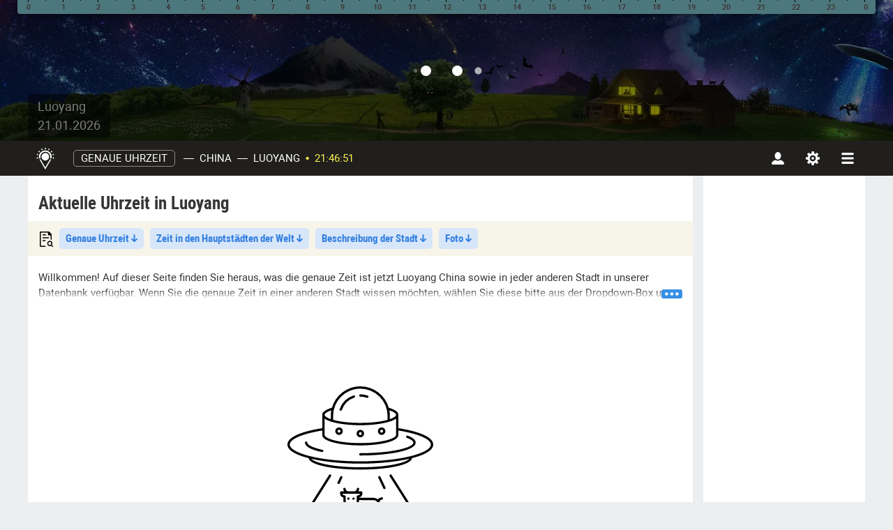

--- FILE ---
content_type: text/html; charset=UTF-8
request_url: https://sonnenaufgang.online/time/luoyang_(henan_sheng)
body_size: 11917
content:
<!DOCTYPE html><html lang="de" dir="ltr">    <head>
        <meta charset="utf-8">
        <title>Aktuelle Ortszeit in Luoyang (Henan, China).</title>
        <meta name="google-site-verification" content="u3SK1u5PapWXjE1gg0gCOcRMgIhgI6WCBWVLYjkgcQg">
<meta name="yandex-verification" content="4f53d9bd6400d203">
<meta property="og:vk-image" content="/images/og-image-vk.jpg">
<meta property="og:fb-image" content="/images/og-image-fb.jpg">
<meta property="og:image" content="/images/og-image-fb.jpg">
<meta property="og:site_name" content="Sonnenaufgang.online | Astronomisches Handbuch">
<meta property="og:title" content="Aktuelle Uhrzeit in Luoyang">
<meta name="description" content="Erfahre die genaue Uhrzeit in Luoyang (Henan, China) mit Sekunden, online. Wie spät ist es Luoyang">
<meta property="og:description" content="Genaue Ortszeit überall auf der Welt">
<meta name="theme-color" content="#323232">
<meta name="viewport" content="width=device-width, initial-scale=1.0">
<meta http-equiv="X-UA-Compatible" content="IE=edge">
        <link rel="preload" href="/fonts/Robotocondensed.woff2" as="font" type="font/woff2" crossorigin/>
        <link rel="preload" href="/fonts/Robotocondensedbold.woff2" as="font" type="font/woff2" crossorigin/>
        <link rel="preload" href="/fonts/Roboto.woff2" as="font" type="font/woff2" crossorigin/>
        <link rel="preload" href="/fonts/Robotobold.woff2" as="font" type="font/woff2" crossorigin/>

        <!-- Le styles -->
        <link href="/css/block/CityPhoto/style.css" media="screen" rel="stylesheet" type="text/css" as="style">
<link href="/css/block/CityText/style.css" media="screen" rel="stylesheet" type="text/css" as="style">
<link href="/css/block/CityInfo/style.css" media="screen" rel="stylesheet" type="text/css" as="style">
<link href="/css/block/TimeCapitals/style.css" media="screen" rel="stylesheet" type="text/css" as="style">
<link href="/css/block/TimeNow/style.css" media="screen" rel="stylesheet" type="text/css" as="style">
<link href="/css/block/Advertisement/style.css" media="screen" rel="stylesheet" type="text/css" as="style">
<link href="/css/app.css?hash=59b9e3" media="screen" rel="stylesheet" type="text/css" as="style">
<link href="https://sonnenaufgang.online/time/luoyang_(henan_sheng)" rel="canonical">
<link href="/images/favicon.svg" rel="icon" type="image/svg+xml">                
            </head>
    <body>
    <header id="sunbar" dir="ltr">
    <div class="loader loader--show">
    <div>
        <div></div>
        <div></div>
        <div></div>
        <div></div>
    </div>
</div>

    <div id="timeline">
        <svg id="timeline-svg" >
            <rect id="timeline-svg-night-left"      style="fill:#9bf4ff;" height="20" y="0" x="0" width="0"></rect>
            <rect id="timeline-svg-night-right"     style="fill:#9bf4ff;" height="20" y="0" x="0" width="0"></rect>
            <rect id="timeline-svg-twilight-left"   style="fill:#fcba52;" height="20" y="0" x="0" width="0"></rect>
            <rect id="timeline-svg-twilight-right"  style="fill:#fcba52;" height="20" y="0" x="0" width="0"></rect>
            <rect id="timeline-svg-day-left"        style="fill:#fff352;" height="20" y="0" x="0" width="0"></rect>
            <rect id="timeline-svg-day-right"       style="fill:#fff352;" height="20" y="0" x="0" width="0"></rect>
        </svg>
        <div id="scale-table">
            <!--<div></div>-->
                        <div><div></div></div>
                        <div><div></div></div>
                        <div><div></div></div>
                        <div><div></div></div>
                        <div><div></div></div>
                        <div><div></div></div>
                        <div><div></div></div>
                        <div><div></div></div>
                        <div><div></div></div>
                        <div><div></div></div>
                        <div><div></div></div>
                        <div><div></div></div>
                        <div><div></div></div>
                        <div><div></div></div>
                        <div><div></div></div>
                        <div><div></div></div>
                        <div><div></div></div>
                        <div><div></div></div>
                        <div><div></div></div>
                        <div><div></div></div>
                        <div><div></div></div>
                        <div><div></div></div>
                        <div><div></div></div>
                        <div><div></div></div>
                        <!--<div></div>-->
        </div>
        <div id="scale-values"><div data-12="12" data-24="0">0</div><div data-12="1" data-24="1">1</div><div data-12="2" data-24="2">2</div><div data-12="3" data-24="3">3</div><div data-12="4" data-24="4">4</div><div data-12="5" data-24="5">5</div><div data-12="6" data-24="6">6</div><div data-12="7" data-24="7">7</div><div data-12="8" data-24="8">8</div><div data-12="9" data-24="9">9</div><div data-12="10" data-24="10">10</div><div data-12="11" data-24="11">11</div><div data-12="12" data-24="12">12</div><div data-12="1" data-24="13">13</div><div data-12="2" data-24="14">14</div><div data-12="3" data-24="15">15</div><div data-12="4" data-24="16">16</div><div data-12="5" data-24="17">17</div><div data-12="6" data-24="18">18</div><div data-12="7" data-24="19">19</div><div data-12="8" data-24="20">20</div><div data-12="9" data-24="21">21</div><div data-12="10" data-24="22">22</div><div data-12="11" data-24="23">23</div><div data-12="12" data-24="0">0</div></div>
    </div>
    <div id="timeblocks">
        <ul id="timeblocks-items">
                            <li>
                    <div></div>
                    <p>Dämmerungsstart</p>
                    <p>111</p>
                </li>
                            <li>
                    <div></div>
                    <p>Sonnenaufgang</p>
                    <p>222</p>
                </li>
                            <li>
                    <div></div>
                    <p>Höchster Punkt</p>
                    <p>333</p>
                </li>
                            <li>
                    <div></div>
                    <p>Sonnenuntergang</p>
                    <p>444</p>
                </li>
                            <li>
                    <div></div>
                    <p>Nacht</p>
                    <p>555</p>
                </li>
                    </ul>
        <ul id="timeblocks-items-mobile-arrows" class="position-relative w-100 p-0 m-0 list-unstyled">
                            <li></li>
                            <li></li>
                            <li></li>
                            <li></li>
                            <li></li>
                    </ul>
        <ul id="timeblocks-items-mobile">
                            <li class="text-center">
                    <svg width="20" height="20">
                        <use xlink:href="/images/icons/sunbar-sun.svg#sun-twilight"></use>
                    </svg>
                    <!--<div></div>-->
                    <p>Dämmerungsstart</p>
                    <p>111</p>
                    <p>111</p>
                </li>
                            <li class="text-center">
                    <svg width="20" height="20">
                        <use xlink:href="/images/icons/sunbar-sun.svg#sun-sunrise"></use>
                    </svg>
                    <!--<div></div>-->
                    <p>Sonnenaufgang</p>
                    <p>222</p>
                    <p>222</p>
                </li>
                            <li class="text-center">
                    <svg width="20" height="20">
                        <use xlink:href="/images/icons/sunbar-sun.svg#sun-noon"></use>
                    </svg>
                    <!--<div></div>-->
                    <p>Höchster Punkt</p>
                    <p>333</p>
                    <p>333</p>
                </li>
                            <li class="text-center">
                    <svg width="20" height="20">
                        <use xlink:href="/images/icons/sunbar-sun.svg#sun-sunset"></use>
                    </svg>
                    <!--<div></div>-->
                    <p>Sonnenuntergang</p>
                    <p>444</p>
                    <p>444</p>
                </li>
                            <li class="text-center">
                    <svg width="20" height="20">
                        <use xlink:href="/images/icons/sunbar-sun.svg#sun-twilight"></use>
                    </svg>
                    <!--<div></div>-->
                    <p>Nacht</p>
                    <p>555</p>
                    <p>555</p>
                </li>
                    </ul>

    </div>
    <div id="sunbar-container">
        <svg
            xmlns="http://www.w3.org/2000/svg"
            xmlns:xlink="http://www.w3.org/1999/xlink"
            width="100%"
            height="100%"
            preserveAspectRatio="xMidYMid slice"
            viewBox="0 0 1600 202"
        >
            <mask id="twilight-mask">
                <linearGradient id="twilight-gradient">
                    <stop stop-opacity="0" offset="0" id="twilight-start-left" />
                    <stop stop-opacity="0" offset="0" id="twilight-start-right" />
                    <!--Левый край сумерек (начало отсчета)-->

                    <stop stop-color="0" offset="0" id="twilight-left-start" />
                    <!--Начало градиента сумерек слева-->
                    <stop stop-color="0" offset="0" id="twilight-left-end" />
                    <!--Конец градиента сумерек слева-->

                    <stop stop-color="0" offset="0" id="twilight-right-end" />
                    <!--Начало градиента сумерек справа-->
                    <stop stop-color="0" offset="0" id="twilight-right-start" />
                    <!--Конец градиента сумерек справа-->

                    <stop stop-opacity="0" offset="0" id="twilight-end-left" />
                    <stop stop-opacity="0" offset="0" id="twilight-end-right" />
                    <!--Правый край сумерек (конец отсчета)-->
                </linearGradient>
                <rect width="100%" height="100%" fill="url(#twilight-gradient)" />
            </mask>
            <image mask="url(#twilight-mask)" y="-100%" id="bg-twilight" height="300%" width="100%"/>

            <mask id="day-mask">
                <linearGradient y2="0" id="day-gradient">
                    <stop stop-opacity="0" offset="0" id="sun-start-left" />
                    <stop stop-opacity="0" offset="0" id="sun-start-right" />
                    <!--Левый край солнца (начало отсчета)-->
                    <stop stop-color="0" offset="0" id="sunrise-start" />
                    <!--Начало градиента солнца слева-->
                    <stop stop-color="0" offset="0" id="sunrise-end" />
                    <!--Конец градиента солнца слева-->
                    <stop stop-color="0" offset="0" id="sunset-end" />
                    <!--Начало градиента солнца справа-->
                    <stop stop-color="0" offset="0" id="sunset-start" />
                    <!--Конец градиента солнца справа-->
                    <stop stop-opacity="0" offset="0" id="sun-end-left" />
                    <stop stop-opacity="0" offset="0" id="sun-end-right" />
                    <!--Правый край солнца (конец отсчета)-->
                </linearGradient>
                <rect height="100%" fill="url(#day-gradient)" width="100%"/>
            </mask>
            <image mask="url(#day-mask)" y="0%" id="bg-day" height="300%" width="100%"/>
        </svg>
        <div id="sunbar-info">
            <p>Luoyang</p>
            <p>21.01.2026</p>
        </div>
    </div>
</header>
<nav id="navbar" class="navbar" role="navigation">
    <div id="navbar-scrollspy"></div>
    <div class="container">
        <div id="navbar-wrap-control">
                        <a
                class="navbar-brand d-flex align-items-center justify-content-center"
                href="/"
                aria-label="Hauptseite"
            >
                <svg width="26" height="31">
                    <use xlink:href="/images/icons/icons.svg#menu-logo"></use>
                </svg>
            </a>
            
                        <ul id="main-menu" class="nav navbar-nav">
                <li id="main-menu-drop">
                    <a href="/time">Genaue Uhrzeit</a>
                </li>

                <li class="nav-item" >
                    <span role="separator" class="divider px-0">—</span>
                    <a
                        id="navbar-country"
                        data-url="/countries"
                        href="/countries/china"
                    >China</a>
                </li>

                <li class="nav-item" >
                    <span role="separator" class="divider px-0">—</span>

                    <a
                        id="navbar-city"
                        data-url="/cities/%city%"
                                                href="/cities/luoyang_(henan_sheng)"
                    >Luoyang</a>

                    <span
                        id="navbar-coordinates"
                                                    style="display: none"
                                            ><span>34°41′00″ N</span><span>112°27′12″ Ö</span></span>

                    <span role="separator" class="bullet-divider px-0">•</span>
                    <a
                        id="navbar-time"
                        class="navbar-time"
                        data-url="/time"
                        href="/time/luoyang_(henan_sheng)"
                    >21:46:40</a>
                </li>

                            </ul>
            
                        <ul id="mobile-navbar-header" class="nav navbar-nav drop-menu mr-auto ml-auto">
                <li class="dropdown">
                    <div id="mobile-header" data-target="map">
                        <div class="flag-icon-wrap">
                            <i class="flag-icon bg-cn"></i>
                                                    </div>
                        <ul class="list-group list-unstyled justify-content-center px-0 text-start">
                            <li>
                                <span>
                                                                            Luoyang                                                                                    (China)
                                                                                                            </span>
                            </li>
                                                    </ul>
                    </div>
                </li>
            </ul>
            
                        <ul id="navbar-right-menu" class="navbar-nav">
                <li id="main-navbar-account">
                    <button
                        type="button"
                        aria-haspopup="true"
                        aria-expanded="false"
                        data-target="account"
                        class="d-flex align-items-center justify-content-center"
                        aria-label="Konto"
                    >
                        <svg width="18" height="18">
                            <use xlink:href="/images/icons/icons.svg#menu-account"></use>
                        </svg>
                    </button>
                </li>
                <li id="main-navbar-setting">
                    <button
                        type="button"
                        aria-haspopup="true"
                        aria-expanded="false"
                        data-target="settings"
                        class="d-flex align-items-center justify-content-center"
                        aria-label="Einstellungen"
                    >
                        <svg width="20" height="20">
                            <use xlink:href="/images/icons/icons.svg#menu-settings"></use>
                        </svg>
                    </button>
                </li>
                <li id="main-navbar-dropmenu">
                    <button
                        type="button"
                        aria-haspopup="true"
                        aria-expanded="false"
                        data-target="navs"
                        class="d-flex align-items-center justify-content-center"
                        aria-label="navbarmenu"
                    >
                        <svg width="18" height="16">
                            <use xlink:href="/images/icons/icons.svg#menu-list"></use>
                        </svg>
                    </button>
                </li>
            </ul>
                    </div>

        <ul id="navbar-wrap-content">
            <li id="map-content">
                <div class="d-flex flex-column h-100">
                    <div id="map-content-search">
                        <select
                            style="width: 100%"
                            name="navbar-city-search"
                            id="navbar-city-search"
                            autocomplete="off"
                            title="City"
                        >
                                                            <option value="3277">Luoyang</option>
                                                    </select>
                                            </div>

                    <div class="w-100 flex-grow-1">
                        <div id="navbar-map" class="position-relative overflow-hidden"></div>
                    </div>

                    <div id="navbar-coords" class="coords-group" data-edit="N">
                        <div class="coords-container d-flex align-items-center justify-content-center">
                            <input
                                title="Breitengrad"
                                id="navbar-lat"
                                class="field input-coords text-center bg-transparent text-white"
                                value="34.6836"
                                data-value="34.6836"
                                autocomplete="off"
                                type="text"
                                                                    disabled="disabled"
                                                            >
                        </div>
                        <div class="coords-container d-flex align-items-center justify-content-center">
                            <input
                                title="Längengrad "
                                id="navbar-lon"
                                class="field input-coords text-center bg-transparent text-white"
                                value="112.4536"
                                data-value="112.4536"
                                autocomplete="off"
                                type="text"
                                                                    disabled="disabled"
                                                            >
                        </div>
                        <button
                                class="coords-button border-0 bg-transparent d-flex align-items-center"
                                                            disabled="disabled"
                                                    >
                            <svg width="19" height="19" class="icon-edit">
                                <use xlink:href="/images/icons/icons.svg#ui-edit"></use>
                            </svg>
                            <svg width="16" height="16" class="icon-check">
                                <use xlink:href="/images/icons/icons.svg#ui-check-round"></use>
                            </svg>
                        </button>
                    </div>

                    <ul id="navbar-legend">
                                                        <li><i style="background-color: #ff0000"></i>Sonnenaufgang</li>
                                <li><i style="background-color: #e5b918"></i>Stundenwinkel</li>
                                <li><i style="background-color: #5a29e6"></i>Sonnenuntergang</li>
                                                </ul>
                </div>
            </li>

            <li id="account-content">
                                    <div
                        id="uLogin_fb462632"
                        class="ulogin-list d-flex justify-content-center"
                        data-uloginid="fb462632"
                        data-ulogin="display=buttons;providers=vkontakte,facebook;redirect_uri=https://sonnenaufgang.online/ulogin"
                    >
                        <button data-uloginbutton="vkontakte" class="ulogin-item ulogin-item-vk mx-2"></button>
                        <button data-uloginbutton="facebook" class="ulogin-item ulogin-item-fb mx-2"></button>
                    </div>
                            </li>

            <li id="settings-content">
                <!--settings-content-->
                                    <div class="position-relative" style="height: 495px;">
                        <div class="loader loader--show">
    <div>
        <div></div>
        <div></div>
        <div></div>
        <div></div>
    </div>
</div>
                    </div>
                                <!--settings-content-->
            </li>
            <li id="navs-content">
                <ul class="list-unstyled px-0 d-flex flex-wrap">
                    <li class="navs-content__list-item highlighted flex-column align-items-start">
                        <div class="d-flex w-100">
                            <div data-svg-icon="&lt;svg width=&quot;26&quot; height=&quot;31&quot; class=&quot;filter-invert-100&quot;&gt;&lt;use xlink:href=&quot;/images/icons/icons.svg#menu-logo&quot;&gt;&lt;/use&gt;&lt;/svg&gt;"></div>

                            <div class="w-100">
                                <div class="navs-content__link text-uppercase w-100">
                                    <span>sonnenaufgang.online</span>
                                </div>
                                <ul class="list-unstyled navs-content__sublist">
                                    <li class="navs-content__sublist-item navs-content-service">
                                        <a
                                                class="navs-content__link"
                                                data-href="/sun"
                                                href="/sun/luoyang_(henan_sheng)"
                                        >
                                            <span>Hauptseite</span>
                                        </a>
                                    </li>
                                    <li class="navs-content__sublist-item navs-content-service">
                                        <a
                                                class="navs-content__link"
                                                href="/countries"
                                        >
                                            <span>Stadt wählen</span>
                                        </a>
                                    </li>
                                                                        <li class="navs-content__sublist-item navs-content-service">
                                        <a
                                                class="navs-content__link"
                                                href="/contacts"
                                        >
                                            <span>Kontakte</span>
                                        </a>
                                    </li>
                                    <li class="navs-content__sublist-item navs-content-service">
                                        <a
                                            class="navs-content__link navs-content__link--widget"
                                            href="/informers/sun"
                                        >
                                            <span>Informer für Ihre Seite</span>
                                        </a>
                                    </li>
                                </ul>
                            </div>
                        </div>
                    </li>

                    <li class="navs-content__list-item navs-content-service">
                        <div data-svg-icon="&lt;svg class=&quot;navs-content__icon&quot; width=&quot;24&quot; height=&quot;24&quot;&gt;&lt;use xlink:href=&quot;/images/icons/icons.svg#sun-noon&quot;&gt;&lt;/use&gt;&lt;/svg&gt;"></div>
                        <div class="w-100">
                            <div class="navs-content__link text-uppercase w-100">
                                <span>Sonne</span>
                            </div>
                            <ul class="list-unstyled navs-content__sublist">
                                <li class="navs-content__sublist-item navs-content-service">
                                    <a
                                            class="navs-content__link"
                                            data-href="/sun"
                                            href="/sun/luoyang_(henan_sheng)"
                                    >
                                        <span>Sonnenaufgang</span>
                                    </a>
                                </li>
                                <li class="navs-content__sublist-item navs-content-service">
                                    <a
                                            class="navs-content__link"
                                            data-href="/sun-altitude"
                                            href="/sun-altitude/luoyang_(henan_sheng)"
                                    >
                                        <span>menusun-altitude</span>
                                    </a>
                                </li>
                                <li class="navs-content__sublist-item navs-content-service">
                                    <a
                                            class="navs-content__link"
                                            data-href="/sun-eclipse"
                                            href="/sun-eclipse/luoyang_(henan_sheng)"
                                    >
                                        <span>Sonnenfinsternisse</span> <span class="navs-content__new">New</span>
                                    </a>
                                </li>
                                <li class="navs-content__sublist-item navs-content-service">
                                    <a
                                            class="navs-content__link"
                                            data-href="/equinoxes"
                                            href="/equinoxes/luoyang_(henan_sheng)"
                                    >
                                        <span>Sonnenwenden und Tagundnachtgleichen</span>
                                    </a>
                                </li>
                                <li class="navs-content__sublist-item navs-content-service">
                                    <a
                                            class="navs-content__link"
                                            data-href="/golden-hour"
                                            href="/golden-hour/luoyang_(henan_sheng)"
                                    >
                                        <span>Goldene und blaue Stunde</span>
                                    </a>
                                </li>
                                <li class="navs-content__sublist-item navs-content-service">
                                    <a
                                            class="navs-content__link"
                                            data-href="/polar-night"
                                            href="/polar-night/luoyang_(henan_sheng)"
                                    >
                                        <span>Polartag und Polarnacht</span> <span class="navs-content__new">New</span>
                                    </a>
                                </li>
                            </ul>
                        </div>
                    </li>

                    <li class="navs-content__list-item navs-content-service">
                        <div data-svg-icon="&lt;svg class=&quot;navs-content__icon&quot; width=&quot;24&quot; height=&quot;24&quot;&gt;&lt;use xlink:href=&quot;/images/icons/menu.svg#menu-moon&quot;&gt;&lt;/use&gt;&lt;/svg&gt;"></div>
                        <div class="w-100">
                            <div class="navs-content__link text-uppercase w-100">
                                <span>Mond</span>
                            </div>
                            <ul class="list-unstyled navs-content__sublist">
                                <li class="navs-content__sublist-item navs-content-service">
                                    <a
                                            class="navs-content__link"
                                            data-href="/moon"
                                            href="/moon/luoyang_(henan_sheng)"
                                    >
                                        <span>Mondkalender</span>
                                    </a>
                                </li>
                                <li class="navs-content__sublist-item navs-content-service">
                                    <a
                                            class="navs-content__link"
                                            data-href="/moon-eclipse"
                                            href="/moon-eclipse/luoyang_(henan_sheng)"
                                    >
                                        <span>Mondfinsternisse</span> <span class="navs-content__new">New</span>
                                    </a>
                                </li>
                                <li class="navs-content__sublist-item navs-content-service">
                                    <a
                                            class="navs-content__link"
                                            data-href="/lunar-days"
                                            href="/lunar-days/luoyang_(henan_sheng)"
                                    >
                                        <span>Mondtage</span>
                                    </a>
                                </li>
                                <li class="navs-content__sublist-item navs-content-service">
                                    <a
                                            class="navs-content__link"
                                            data-href="/ekadashi"
                                            href="/ekadashi/luoyang_(henan_sheng)"
                                    >
                                        <span>Ekadashi</span>
                                    </a>
                                </li>
                            </ul>
                        </div>
                    </li>

                    <li class="navs-content__list-item navs-content-service">
                        <div data-svg-icon="&lt;svg class=&quot;navs-content__icon&quot; width=&quot;23&quot; height=&quot;23&quot;&gt;&lt;use xlink:href=&quot;/images/icons/menu.svg#planet&quot;&gt;&lt;/use&gt;&lt;/svg&gt;"></div>
                        <div class="w-100">
                            <div class="navs-content__link text-uppercase w-100">
                                <span>Planet</span>
                            </div>
                            <ul class="list-unstyled navs-content__sublist">
                                <li class="navs-content__sublist-item navs-content-service">
                                    <a
                                            class="navs-content__link"
                                            data-href="/earthquake"
                                            href="/earthquake/luoyang_(henan_sheng)"
                                    >
                                        <span>Erdbebendiagramm</span>
                                    </a>
                                </li>
                                <li class="navs-content__sublist-item navs-content-service">
                                    <a
                                            class="navs-content__link"
                                            data-href="/geomagnetic-activity"
                                            href="/geomagnetic-activity/luoyang_(henan_sheng)"
                                    >
                                        <span>Magnetische Stürme</span>
                                    </a>
                                </li>
                                <li class="navs-content__sublist-item navs-content-service">
                                    <a
                                            class="navs-content__link"
                                            data-href="/aurora"
                                            href="/aurora/luoyang_(henan_sheng)"
                                    >
                                        <span>Aurora</span> <span class="navs-content__new">New</span>
                                    </a>
                                </li>
                                <li class="navs-content__sublist-item navs-content-service">
                                    <a
                                            class="navs-content__link"
                                            data-href="/weather"
                                            href="/weather/luoyang_(henan_sheng)"
                                    >
                                        <span>Wetter</span>
                                    </a>
                                </li>
                                <li class="navs-content__sublist-item navs-content-service">
                                    <a
                                            class="navs-content__link"
                                            data-href="/location"
                                            href="/location/luoyang_(henan_sheng)"
                                    >
                                        <span>Wo ist die Stadt</span>
                                    </a>
                                </li>
                            </ul>
                        </div>
                    </li>

                    <li class="navs-content__list-item navs-content-service">
                        <div data-svg-icon="&lt;svg class=&quot;navs-content__icon&quot; width=&quot;20&quot; height=&quot;20&quot;&gt;&lt;use xlink:href=&quot;/images/icons/menu.svg#menu-difference&quot;&gt;&lt;/use&gt;&lt;/svg&gt;"></div>
                        <div class="w-100">
                            <div class="navs-content__link text-uppercase w-100">
                                <span>Zeit</span>
                            </div>
                            <ul class="list-unstyled navs-content__sublist">
                                <li class="navs-content__sublist-item navs-content-service">
                                    <a
                                            class="navs-content__link"
                                            data-href="/time"
                                            href="/time/luoyang_(henan_sheng)"
                                    >
                                        <span>Genaue Uhrzeit</span>
                                    </a>
                                </li>
                                <li class="navs-content__sublist-item navs-content-service">
                                    <a
                                            class="navs-content__link"
                                            data-href="/daylight-saving-time"
                                            href="/daylight-saving-time/luoyang_(henan_sheng)"
                                    >
                                        <span>Sommerzeit</span>
                                    </a>
                                </li>
                                <li class="navs-content__sublist-item navs-content-service">
                                    <a
                                            class="navs-content__link"
                                            data-href="/difference"
                                            href="/difference/luoyang_(henan_sheng)"
                                    >
                                        <span>Zeitunterschied</span>
                                    </a>
                                </li>
                                <li class="navs-content__sublist-item navs-content-service">
                                    <a
                                            class="navs-content__link"
                                            data-href="/prayer"
                                            href="/prayer/luoyang_(henan_sheng)"
                                    >
                                        <span>Gebetszeiten</span>
                                    </a>
                                </li>
                                <li class="navs-content__sublist-item navs-content-service">
                                    <a
                                            class="navs-content__link"
                                            data-href="/ayurveda"
                                            href="/ayurveda/luoyang_(henan_sheng)"
                                    >
                                        <span>Ayurveda</span> <span class="navs-content__new">New</span>
                                    </a>
                                </li>
                            </ul>
                        </div>
                    </li>

                    <li class="navs-content__list-item navs-content-service">
                        <div data-svg-icon="&lt;svg class=&quot;navs-content__icon&quot; width=&quot;20&quot; height=&quot;24&quot;&gt;&lt;use xlink:href=&quot;/images/icons/menu.svg#menu-calendar&quot;&gt;&lt;/use&gt;&lt;/svg&gt;"></div>
                        <div class="w-100">
                            <div class="navs-content__link text-uppercase w-100">
                                <span>Kalender</span>
                            </div>
                            <ul class="list-unstyled navs-content__sublist">
                                                                <li class="navs-content__sublist-item navs-content-service">
                                    <a
                                        class="navs-content__link"
                                        href="/orthodox-holidays"
                                    >
                                        <span>Orthodoxe Feiertage</span> <span class="navs-content__new">New</span>
                                    </a>
                                </li>
                                <li class="navs-content__sublist-item navs-content-service">
                                    <a
                                        class="navs-content__link"
                                        href="/islamic-holidays"
                                    >
                                        <span>Islamische Feiertage</span> <span class="navs-content__new">New</span>
                                    </a>
                                </li>
                                <li class="navs-content__sublist-item navs-content-service">
                                    <a
                                        class="navs-content__link"
                                        href="/date-calculator"
                                    >
                                        <span>Datumsrechner</span>
                                    </a>
                                </li>
                            </ul>
                        </div>
                    </li>
                </ul>
            </li>
        </ul>
    </div>
</nav>




<div class="container">
    <div class="row">
        <main id="content">
                            <h1 class="page-navigation__header">Aktuelle Uhrzeit in Luoyang</h1>
            
                            <div class="quick-links quick-links--preload">
                    <menu class="quick-links-menu">
                                                <ul class="quick-links-list">
                            <li class="nav-item bg-transparent">
                                <span></span>
                            </li>
                                                                                                                                                                                                                                                                                                                                                                            <li class="nav-item">
                                            <a href="#"
                                               class="d-inline-block"
                                               rel="tag"
                                               aria-controls="tab-1-0"
                                            >
                                                Genaue Uhrzeit                                                <i class="nav-item__arrow"></i>
                                            </a>
                                        </li>
                                                                                                                                                                                                                                                                                                                                                    <li class="nav-item">
                                            <a href="#"
                                               class="d-inline-block"
                                               rel="tag"
                                               aria-controls="tab-2-0"
                                            >
                                                Zeit in den Hauptstädten der Welt                                                <i class="nav-item__arrow"></i>
                                            </a>
                                        </li>
                                                                                                                                                                                                                                                                                                                                                    <li class="nav-item">
                                            <a href="#"
                                               class="d-inline-block"
                                               rel="tag"
                                               aria-controls="tab-3-0"
                                            >
                                                Beschreibung der Stadt                                                <i class="nav-item__arrow"></i>
                                            </a>
                                        </li>
                                                                                                                                                                                                                                                            <li class="nav-item">
                                            <a href="#"
                                               class="d-inline-block"
                                               rel="tag"
                                               aria-controls="tab-3-2"
                                            >
                                                Foto                                                <i class="nav-item__arrow"></i>
                                            </a>
                                        </li>
                                                                                                                                                                                            </ul>
                    </menu>
                    <div class="quick-links__shadow"></div>
                </div>
                                        <div class="page-navigation__show-more">
                    <div
                        class="show-more"
                        style="min-height: 42px; max-height: 42px; overflow: hidden;"
                    >
                        <p>Willkommen! Auf dieser Seite finden Sie heraus, was die genaue Zeit ist jetzt Luoyang China sowie in jeder anderen Stadt in unserer Datenbank verfügbar. Wenn Sie die genaue Zeit in einer anderen Stadt wissen möchten, wählen Sie diese bitte aus der Dropdown-Box unten aus. Sie können die Echtzeit mit der Anzahl der Sekunden online sehen. Unser Uhrenserver ist 24 Stunden am Tag verfügbar und bietet auch zusätzliche Informationen wie Datum, Zeitzone, Wochentag, Uhrzeit, Wetter, Nachbarstädte, Sonnenauf- und -untergang und vieles mehr. Die Uhr wird online mit dem Zeitserver synchronisiert, um sicherzustellen, dass sie immer auf dem neuesten Stand ist. Heute 21 januar 2026, mittwoch.</p>

<p>Um Daten für einen beliebigen Punkt auf der Erde zu erhalten, müssen Sie die Stadt, für die Sie sich interessieren, aus unserer Datenbank auswählen. Wenn Sie die Stadt, die Sie suchen, nicht sehen, suchen Sie sie einfach auf der Karte unten oder geben Sie ihre Koordinaten ein.</p>                    </div>
                </div>
            
            <div class="layout-row">
                                                    <div>
                                                <ul
                            class="nav nav-pills"
                            role="tablist"
                                                            style="display:none;"
                                                    >
                                                            <li class="nav-item" role="tab">
                                    <a class="nav-link active"
                                       data-toggle="tab"
                                       href="#tab-0-0"
                                       aria-controls="tab-0-0"
                                       aria-selected="true"
                                    >tabsAdvertisement</a>
                                </li>
                                                                                    </ul>
                        <div class="tab-content">
                                                                                        <div
                                    class="tab-pane fade active show"
                                    id="tab-0-0"
                                    role="tabpanel"
                                    aria-labelledby="tab-0-0-tab"
                                >
                                                                            
                                        <div class="advertisement block" data-block-type="advertisement">
    <ins
    class="adsbygoogle"
    style="display:block"
    data-ad-client="ca-pub-6403299966291354"
    data-ad-slot="7897724120"
    data-ad-format="auto"
    data-full-width-responsive="true"
    data-alternate-ad-url="https://ad.belhosting.ru/ad.html"
></ins>
</div>
                                        <div class="block-bottom-panel">
                                            <div class="d-none block-tippy-content">
                                                <div
                                                    class="ya-share2"
                                                    data-url="https://sonnenaufgang.online/time/luoyang_(henan_sheng)?block=Advertisement"
                                                    data-copy="extraItem"
                                                                                                            data-services="telegram,twitter,viber,whatsapp,skype,delicious,reddit"
                                                                                                    ></div>
                                            </div>

                                            <a class="block-bottom-panel__item user-feedback-button" href="#">
                                                <i class="block-bottom-panel__icon block-bottom-panel__icon-feedback"></i>
                                                <span>Etwas melden</span>
                                            </a>

                                            <a class="block-bottom-panel__item block-widget-button" href="/informers/sun">
                                                <span>Widget</span>
                                                <i class="block-bottom-panel__icon block-bottom-panel__icon-widget"></i>
                                            </a>

                                            <a class="block-bottom-panel__item block-share-button" href="#">
                                                <span>Teile das</span>
                                                <i class="block-bottom-panel__icon block-bottom-panel__icon-share"></i>
                                            </a>
                                        </div>
                                                                    </div>
                                                            
                                                    </div>
                    </div>
                                    <div>
                                                <ul
                            class="nav nav-pills"
                            role="tablist"
                                                            style="display:none;"
                                                    >
                                                            <li class="nav-item" role="tab">
                                    <a class="nav-link active"
                                       data-toggle="tab"
                                       href="#tab-1-0"
                                       aria-controls="tab-1-0"
                                       aria-selected="true"
                                    >Genaue Uhrzeit</a>
                                </li>
                                                                                    </ul>
                        <div class="tab-content">
                                                                                        <div
                                    class="tab-pane fade active show"
                                    id="tab-1-0"
                                    role="tabpanel"
                                    aria-labelledby="tab-1-0-tab"
                                >
                                                                            
                                        <div class="time-now block" data-block-type="time-now">
    
    <div class="time-now-bar">
        <div class="time-now-clock">
            <div class="clock-item"><div
    class="clock-wrap latn active"
    id="">
    <div class="clock-hourhand" style="transform: rotate(293.00deg)"></div>
    <div class="clock-minutehand" style="transform: rotate(276.00deg)"></div>
    <div class="clock-secondhand" style="transform: rotate(240.00deg); "></div>
    <div class="clock-center-dot"></div>
</div>
</div>
        </div>
        <div class="time-now-info">
            <div class="time-now-info-top">
                <div class="time-now-info-top-date">
                    <span>21                        januar                        2026</span>,                    <span>mittwoch</span>,                    <span>abend</span>
                    <span class="time-now-info-top-date-icon"></span>
                </div>
            </div>
            <div class="time-now-info-middle">
                <div
                    class="time-now-digital-time"
                    data-timestamp="1769003200">21:46:40</div>
                <div class="time-now-info-block">
                    <ul class="mr-2">
                        <li>UTC<span>+08:00</span></li>
                        <li>Asia/Shanghai</li>
                        <li>Aufgang                            <span data-timestamp="1768952185">07:36:25</span>
                        </li>
                        <li>Untergang                            <span data-timestamp="1768988910">17:48:30</span>
                        </li>
                    </ul>
                </div>
            </div>
            <div class="time-now-info-bottom">
                                Städte in der gleichen Zeitzone wie Luoyang: <span class="once-timezone-cities"><a data-city-id="63302" href="/time/acheng">Acheng</a>, <a data-city-id="3581" href="/time/aksu_(china)">Aksu</a>, <a data-city-id="3623" href="/time/altay">Altay</a>, <a data-city-id="63259" href="/time/anbu">Anbu</a>, <a data-city-id="3302" href="/time/anda_(china)">Anda</a>, <a data-city-id="3463" href="/time/ankang">Ankang</a>, <a data-city-id="3355" href="/time/anning">Anning</a>, <a data-city-id="3306" href="/time/anqing_(anhui_sheng)">Anqing</a></span>            </div>
        </div>
    </div>

    </div>
                                        <div class="block-bottom-panel">
                                            <div class="d-none block-tippy-content">
                                                <div
                                                    class="ya-share2"
                                                    data-url="https://sonnenaufgang.online/time/luoyang_(henan_sheng)?block=TimeNow"
                                                    data-copy="extraItem"
                                                                                                            data-services="telegram,twitter,viber,whatsapp,skype,delicious,reddit"
                                                                                                    ></div>
                                            </div>

                                            <a class="block-bottom-panel__item user-feedback-button" href="#">
                                                <i class="block-bottom-panel__icon block-bottom-panel__icon-feedback"></i>
                                                <span>Etwas melden</span>
                                            </a>

                                            <a class="block-bottom-panel__item block-widget-button" href="/informers/sun">
                                                <span>Widget</span>
                                                <i class="block-bottom-panel__icon block-bottom-panel__icon-widget"></i>
                                            </a>

                                            <a class="block-bottom-panel__item block-share-button" href="#">
                                                <span>Teile das</span>
                                                <i class="block-bottom-panel__icon block-bottom-panel__icon-share"></i>
                                            </a>
                                        </div>
                                                                    </div>
                                                            
                                                    </div>
                    </div>
                                    <div>
                                                <ul
                            class="nav nav-pills"
                            role="tablist"
                                                            style="display:none;"
                                                    >
                                                            <li class="nav-item" role="tab">
                                    <a class="nav-link active"
                                       data-toggle="tab"
                                       href="#tab-2-0"
                                       aria-controls="tab-2-0"
                                       aria-selected="true"
                                    >Zeit in den Hauptstädten der Welt</a>
                                </li>
                                                                                    </ul>
                        <div class="tab-content">
                                                                                        <div
                                    class="tab-pane fade active show"
                                    id="tab-2-0"
                                    role="tabpanel"
                                    aria-labelledby="tab-2-0-tab"
                                >
                                                                            
                                        <div class="time-capitals block" data-block-type="time-capitals">
    <div class="loader">
    <div>
        <div></div>
        <div></div>
        <div></div>
        <div></div>
    </div>
</div>

    <h2>Aktuelle Uhrzeit in den Hauptstädten der Welt</h2>

    <div class="table-block">
        <div class="table-control-panel">
            <select class="time-capitals-select w-100 d-none" multiple>
                                    <option value="3214" selected="selected">Beijing</option>
                                    <option value="3703" selected="selected">Tokyo</option>
                                    <option value="4433" selected="selected">New Delhi</option>
                                    <option value="14960" selected="selected">Moskau</option>
                                    <option value="16244" selected="selected">London</option>
                                    <option value="35839" selected="selected">Berlin</option>
                            </select>
        </div>
        <template class="time-capitals__list-template">
            <li class="col" data-id="">
                <div class="clock-item"><div
    class="clock-wrap latn active"
    id="">
    <div class="clock-hourhand" style="transform: rotate(293.00deg)"></div>
    <div class="clock-minutehand" style="transform: rotate(276.00deg)"></div>
    <div class="clock-secondhand" style="transform: rotate(240.00deg); "></div>
    <div class="clock-center-dot"></div>
</div>
</div>
                <p class="text-center"
                   data-timestamp=""
                   data-offset=""
                ></p>
                <p class="text-center"></p>
            </li>
        </template>
        <ul
            class="time-capitals-list row row-cols-2 row-cols-sm-3 row-cols-md-6"
            data-prototype='<li class="col" data-id="">
                <div class="clock-item"><div
    class="clock-wrap latn active"
    id="">
    <div class="clock-hourhand" style="transform: rotate(293.00deg)"></div>
    <div class="clock-minutehand" style="transform: rotate(276.00deg)"></div>
    <div class="clock-secondhand" style="transform: rotate(240.00deg); "></div>
    <div class="clock-center-dot"></div>
</div>
</div>
                <p class="text-center"
                   data-timestamp=""
                   data-offset=""
                ></p>
                <p class="text-center"></p>
            </li>'
        >
                            <li class="col" data-id="3214">
                    <div class="clock-item"><div
    class="clock-wrap latn active"
    id="">
    <div class="clock-hourhand" style="transform: rotate(293.00deg)"></div>
    <div class="clock-minutehand" style="transform: rotate(276.00deg)"></div>
    <div class="clock-secondhand" style="transform: rotate(240.00deg); "></div>
    <div class="clock-center-dot"></div>
</div>
</div>
                    <p class="text-center"
                       data-timestamp="1769003200"
                       data-offset="480"
                    >21:46:40</p>
                    <p class="text-center">Beijing</p>
                </li>
                            <li class="col" data-id="3703">
                    <div class="clock-item"><div
    class="clock-wrap latn active"
    id="">
    <div class="clock-hourhand" style="transform: rotate(323.00deg)"></div>
    <div class="clock-minutehand" style="transform: rotate(276.00deg)"></div>
    <div class="clock-secondhand" style="transform: rotate(240.00deg); "></div>
    <div class="clock-center-dot"></div>
</div>
</div>
                    <p class="text-center"
                       data-timestamp="1769003200"
                       data-offset="540"
                    >22:46:40</p>
                    <p class="text-center">Tokyo</p>
                </li>
                            <li class="col" data-id="4433">
                    <div class="clock-item"><div
    class="clock-wrap latn active"
    id="">
    <div class="clock-hourhand" style="transform: rotate(218.00deg)"></div>
    <div class="clock-minutehand" style="transform: rotate(96.00deg)"></div>
    <div class="clock-secondhand" style="transform: rotate(240.00deg); "></div>
    <div class="clock-center-dot"></div>
</div>
</div>
                    <p class="text-center"
                       data-timestamp="1769003200"
                       data-offset="330"
                    >19:16:40</p>
                    <p class="text-center">New Delhi</p>
                </li>
                            <li class="col" data-id="14960">
                    <div class="clock-item"><div
    class="clock-wrap latn active"
    id="">
    <div class="clock-hourhand" style="transform: rotate(143.00deg)"></div>
    <div class="clock-minutehand" style="transform: rotate(276.00deg)"></div>
    <div class="clock-secondhand" style="transform: rotate(240.00deg); "></div>
    <div class="clock-center-dot"></div>
</div>
</div>
                    <p class="text-center"
                       data-timestamp="1769003200"
                       data-offset="180"
                    >16:46:40</p>
                    <p class="text-center">Moskau</p>
                </li>
                            <li class="col" data-id="16244">
                    <div class="clock-item"><div
    class="clock-wrap latn active"
    id="">
    <div class="clock-hourhand" style="transform: rotate(53.00deg)"></div>
    <div class="clock-minutehand" style="transform: rotate(276.00deg)"></div>
    <div class="clock-secondhand" style="transform: rotate(240.00deg); "></div>
    <div class="clock-center-dot"></div>
</div>
</div>
                    <p class="text-center"
                       data-timestamp="1769003200"
                       data-offset="0"
                    >13:46:40</p>
                    <p class="text-center">London</p>
                </li>
                            <li class="col" data-id="35839">
                    <div class="clock-item"><div
    class="clock-wrap latn active"
    id="">
    <div class="clock-hourhand" style="transform: rotate(83.00deg)"></div>
    <div class="clock-minutehand" style="transform: rotate(276.00deg)"></div>
    <div class="clock-secondhand" style="transform: rotate(240.00deg); "></div>
    <div class="clock-center-dot"></div>
</div>
</div>
                    <p class="text-center"
                       data-timestamp="1769003200"
                       data-offset="60"
                    >14:46:40</p>
                    <p class="text-center">Berlin</p>
                </li>
                    </ul>
    </div>
</div>
                                        <div class="block-bottom-panel">
                                            <div class="d-none block-tippy-content">
                                                <div
                                                    class="ya-share2"
                                                    data-url="https://sonnenaufgang.online/time/luoyang_(henan_sheng)?block=TimeCapitals"
                                                    data-copy="extraItem"
                                                                                                            data-services="telegram,twitter,viber,whatsapp,skype,delicious,reddit"
                                                                                                    ></div>
                                            </div>

                                            <a class="block-bottom-panel__item user-feedback-button" href="#">
                                                <i class="block-bottom-panel__icon block-bottom-panel__icon-feedback"></i>
                                                <span>Etwas melden</span>
                                            </a>

                                            <a class="block-bottom-panel__item block-widget-button" href="/informers/sun">
                                                <span>Widget</span>
                                                <i class="block-bottom-panel__icon block-bottom-panel__icon-widget"></i>
                                            </a>

                                            <a class="block-bottom-panel__item block-share-button" href="#">
                                                <span>Teile das</span>
                                                <i class="block-bottom-panel__icon block-bottom-panel__icon-share"></i>
                                            </a>
                                        </div>
                                                                    </div>
                                                            
                                                    </div>
                    </div>
                                    <div>
                                                <ul
                            class="nav nav-pills"
                            role="tablist"
                                                    >
                                                            <li class="nav-item" role="tab">
                                    <a class="nav-link active"
                                       data-toggle="tab"
                                       href="#tab-3-0"
                                       aria-controls="tab-3-0"
                                       aria-selected="true"
                                    >Information</a>
                                </li>
                                                                                            <li class="nav-item" role="tab">
                                    <a class="nav-link"
                                       data-toggle="tab"
                                       href="#tab-3-1"
                                       aria-controls="tab-3-1"
                                       aria-selected="false"
                                    >Beschreibung</a>
                                </li>
                                                                                            <li class="nav-item" role="tab">
                                    <a class="nav-link"
                                       data-toggle="tab"
                                       href="#tab-3-2"
                                       aria-controls="tab-3-2"
                                       aria-selected="false"
                                    >Foto</a>
                                </li>
                                                                                    </ul>
                        <div class="tab-content">
                                                                                        <div
                                    class="tab-pane fade active show"
                                    id="tab-3-0"
                                    role="tabpanel"
                                    aria-labelledby="tab-3-0-tab"
                                >
                                                                            
                                        <div class="city-info block" data-block-type="city-info" data-page-url="/time/">
    <h2 data-name="Luoyang">Zusätzliche Information Luoyang</h2>
        <p class="timezone-cities-text">
        Städte in der gleichen Zeitzone wie <span>Luoyang</span>: <span class="once-timezone-cities"><a data-city-id="63302" href="/time/acheng">Acheng</a>, <a data-city-id="3581" href="/time/aksu_(china)">Aksu</a>, <a data-city-id="3623" href="/time/altay">Altay</a>, <a data-city-id="63259" href="/time/anbu">Anbu</a>, <a data-city-id="3302" href="/time/anda_(china)">Anda</a>, <a data-city-id="3463" href="/time/ankang">Ankang</a>, <a data-city-id="3355" href="/time/anning">Anning</a>, <a data-city-id="3306" href="/time/anqing_(anhui_sheng)">Anqing</a></span>    </p>
        <p class="nearest-cities-text">
        Städte in der Nähe von <span>Luoyang</span>: <span class="nearest-cities"><a data-city-id="3530" href="/time/changhua_(china)">Changhua</a>, <a data-city-id="3413" href="/time/jiyuan">Jiyuan</a>, <a data-city-id="57397" href="/time/xixiang">Xixiang</a>, <a data-city-id="3533" href="/time/jincheng">Jincheng</a>, <a data-city-id="57399" href="/time/gongyi">Gongyi</a>, <a data-city-id="63141" href="/time/nanzhao">Nanzhao</a>, <a data-city-id="3415" href="/time/dengfeng">Dengfeng</a>, <a data-city-id="57177" href="/time/yima">Yima</a></span>    </p>
    <div class="city-info-coordinates">
        <ul>
            <li class="lat-title">Breitengrad</li>
            <li class="lat-degrees text-nowrap">34°41′00″                N</li>
            <li class="lat-degrees-decimal degrees-decimal--positive">34.6836°</li>
        </ul>
        <ul>
            <li class="lon-title">Längengrad </li>
            <li class="lon-degrees text-nowrap">112°27′12″                Ö</li>
            <li class="lon-degrees-decimal degrees-decimal--positive">112.4536°</li>
        </ul>
    </div>

    <ul class="city-info-link">
                    <li><a
                    data-declension="l"
                    data-href="/sun"
                    href="/sun/luoyang_(henan_sheng)"
                >
                    Sonnenaufgang und Sonnenuntergang in <span>Luoyang</span>                </a></li>
                            <li><a
                    data-declension="l"
                    data-href="/sun-altitude"
                    href="/sun-altitude/luoyang_(henan_sheng)"
                >
                    city-infosun-altitude                </a></li>
                            <li><a
                    data-declension="l"
                    data-href="/moon"
                    href="/moon/luoyang_(henan_sheng)"
                >
                    Mondkalender und Mondphase <span>Luoyang</span>                </a></li>
                            <li><a
                        data-declension="l"
                        data-href="/lunar-days"
                        href="/lunar-days/luoyang_(henan_sheng)"
                >
                    Mondtag in <span>Luoyang</span>                </a></li>
                            <li><a
                        data-declension="l"
                        data-href="/prayer"
                        href="/prayer/luoyang_(henan_sheng)"
                >
                    Namaz-Zeit <span>Luoyang</span>                </a></li>
                                    <li><a
                        data-declension="l"
                        data-href="/weather"
                        href="/weather/luoyang_(henan_sheng)"
                >
                    Wetter <span>Luoyang</span>                </a></li>
                            <li><a
                        data-declension="n"
                        data-href="/location"
                        href="/location/luoyang_(henan_sheng)"
                >
                    Wo liegt <span>Luoyang</span>                </a></li>
                                    <li><a
                        data-declension="l"
                        data-href="/earthquake"
                        href="/earthquake/luoyang_(henan_sheng)"
                >
                    Erdbeben in <span>Luoyang</span>                </a></li>
                            <li><a
                        data-declension="l"
                        data-href="/geomagnetic-activity"
                        href="/geomagnetic-activity/luoyang_(henan_sheng)"
                >
                    Magnetische Stürme in <span>Luoyang</span>                </a></li>
                            <li><a href="/islamic-holidays">
                    Islamische Feiertage                </a></li>
                            <li><a
                    data-declension="l"
                    data-href="/aurora"
                    href="/aurora/luoyang_(henan_sheng)"
                >
                    Nordlichter in <span>Luoyang</span>                </a></li>
                            <li><a
                        data-declension="l"
                        data-href="/sun-eclipse"
                        href="/sun-eclipse/luoyang_(henan_sheng)"
                >
                    Sonnenfinsternisse in <span>Luoyang</span>                </a></li>
                            <li><a
                        data-declension="l"
                        data-href="/moon-eclipse"
                        href="/moon-eclipse/luoyang_(henan_sheng)"
                >
                    Mondfinsternisse in <span>Luoyang</span>                </a></li>
                            <li><a
                        data-declension="l"
                        data-href="/ayurveda"
                        href="/ayurveda/luoyang_(henan_sheng)"
                >
                    Ayurveda                </a></li>
            </ul>
</div>
                                        <div class="block-bottom-panel">
                                            <div class="d-none block-tippy-content">
                                                <div
                                                    class="ya-share2"
                                                    data-url="https://sonnenaufgang.online/time/luoyang_(henan_sheng)?block=CityInfo"
                                                    data-copy="extraItem"
                                                                                                            data-services="telegram,twitter,viber,whatsapp,skype,delicious,reddit"
                                                                                                    ></div>
                                            </div>

                                            <a class="block-bottom-panel__item user-feedback-button" href="#">
                                                <i class="block-bottom-panel__icon block-bottom-panel__icon-feedback"></i>
                                                <span>Etwas melden</span>
                                            </a>

                                            <a class="block-bottom-panel__item block-widget-button" href="/informers/sun">
                                                <span>Widget</span>
                                                <i class="block-bottom-panel__icon block-bottom-panel__icon-widget"></i>
                                            </a>

                                            <a class="block-bottom-panel__item block-share-button" href="#">
                                                <span>Teile das</span>
                                                <i class="block-bottom-panel__icon block-bottom-panel__icon-share"></i>
                                            </a>
                                        </div>
                                                                    </div>
                                                                                            <div
                                    class="tab-pane fade"
                                    id="tab-3-1"
                                    role="tabpanel"
                                    aria-labelledby="tab-3-1-tab"
                                >
                                                                            
                                        <div class="city-text block" data-block-type="city-text">
    <h2 data-name="Luoyang">Brief Information Luoyang</h2>

            <div
            class="show-more"
            data-page-id="5"
            data-email="info@voshod-solnca.ru"
        >
            Diese Siedlung hat noch keine Beschreibung. Sie können seine Seite verbessern, indem Sie Ihre Version an <a href="mailto:info@voshod-solnca.ru">info@voshod-solnca.ru</a> anbieten.        </div>
    </div>
                                        <div class="block-bottom-panel">
                                            <div class="d-none block-tippy-content">
                                                <div
                                                    class="ya-share2"
                                                    data-url="https://sonnenaufgang.online/time/luoyang_(henan_sheng)?block=CityText"
                                                    data-copy="extraItem"
                                                                                                            data-services="telegram,twitter,viber,whatsapp,skype,delicious,reddit"
                                                                                                    ></div>
                                            </div>

                                            <a class="block-bottom-panel__item user-feedback-button" href="#">
                                                <i class="block-bottom-panel__icon block-bottom-panel__icon-feedback"></i>
                                                <span>Etwas melden</span>
                                            </a>

                                            <a class="block-bottom-panel__item block-widget-button" href="/informers/sun">
                                                <span>Widget</span>
                                                <i class="block-bottom-panel__icon block-bottom-panel__icon-widget"></i>
                                            </a>

                                            <a class="block-bottom-panel__item block-share-button" href="#">
                                                <span>Teile das</span>
                                                <i class="block-bottom-panel__icon block-bottom-panel__icon-share"></i>
                                            </a>
                                        </div>
                                                                    </div>
                                                                                            <div
                                    class="tab-pane fade"
                                    id="tab-3-2"
                                    role="tabpanel"
                                    aria-labelledby="tab-3-2-tab"
                                >
                                                                            
                                        <div class="city-photo block" data-block-type="city-photo">
    <h2 data-name="Luoyang">Fotos Luoyang</h2>

    <div class="row" data-email="info@voshod-solnca.ru">
                <div class="col-12 thumb">
            <p>Diese Siedlung hat noch keine Fotos. Sie können seine Seite verbessern, indem Sie Ihre Version an <a href="mailto:info@voshod-solnca.ru">info@voshod-solnca.ru</a> anbieten</p>
        </div>
            </div>
</div>
                                        <div class="block-bottom-panel">
                                            <div class="d-none block-tippy-content">
                                                <div
                                                    class="ya-share2"
                                                    data-url="https://sonnenaufgang.online/time/luoyang_(henan_sheng)?block=CityPhoto"
                                                    data-copy="extraItem"
                                                                                                            data-services="telegram,twitter,viber,whatsapp,skype,delicious,reddit"
                                                                                                    ></div>
                                            </div>

                                            <a class="block-bottom-panel__item user-feedback-button" href="#">
                                                <i class="block-bottom-panel__icon block-bottom-panel__icon-feedback"></i>
                                                <span>Etwas melden</span>
                                            </a>

                                            <a class="block-bottom-panel__item block-widget-button" href="/informers/sun">
                                                <span>Widget</span>
                                                <i class="block-bottom-panel__icon block-bottom-panel__icon-widget"></i>
                                            </a>

                                            <a class="block-bottom-panel__item block-share-button" href="#">
                                                <span>Teile das</span>
                                                <i class="block-bottom-panel__icon block-bottom-panel__icon-share"></i>
                                            </a>
                                        </div>
                                                                    </div>
                                                            
                                                    </div>
                    </div>
                            </div>

                    </main>
        <aside
    id="sidebar"
    data-settings="{&quot;widget&quot;:&quot;&lt;iframe class=\&quot;b-lazy\&quot; height=\&quot;112\&quot; width=\&quot;100%\&quot; title=\&quot;Informer f\u00fcr Ihre Seite\&quot; src=\&quot;\/informer?type=time&amp;city_id=3277&amp;text_color=%23054871&amp;bg_color=%23FFFFFF&amp;border_color=%23C8E2EE&amp;font_family=arial&amp;font_size=39&amp;header_font_size=15&amp;compact=N&amp;time_format=24&amp;background=Y\&quot;&gt;&lt;\/iframe&gt;&quot;}"
>
    </aside>    </div>
</div>

<footer id="footer">
    <div class="container-fluid">
        <button type="button" id="go-to-top" title="Scroll to top"></button>
        <div class="row">
            <div class="col-md-4 mb-4">
                <span class="footer__column-header upper_case">Sprache</span>

                <ul>
                                                                    <li title="Русский">
                            <a href="//voshod-solnca.ru"
                               dir="ltr">Русский                                — voshod-solnca.ru</a>
                        </li>
                                                                    <li title="English">
                            <a href="//sunsetsunrisetime.com"
                               dir="ltr">English                                — sunsetsunrisetime.com</a>
                        </li>
                                                                    <li title="Español">
                            <a href="//salidaypuestadelsol.com"
                               dir="ltr">Español                                — salidaypuestadelsol.com</a>
                        </li>
                                                                    <li title="Deutsch">
                            <a href="//sonnenaufgang.online"
                               dir="ltr">Deutsch                                — sonnenaufgang.online</a>
                        </li>
                                                                    <li title="Français">
                            <a href="//leverdusoleil.online"
                               dir="ltr">Français                                — leverdusoleil.online</a>
                        </li>
                                                                    <li title="Português">
                            <a href="//nascerepordosol.pt"
                               dir="ltr">Português                                — nascerepordosol.pt</a>
                        </li>
                                                                    <li title="हिन्दी">
                            <a href="//suryodaysuryast.in"
                               dir="ltr">हिन्दी                                — suryodaysuryast.in</a>
                        </li>
                                                                    <li title="Türkçe">
                            <a href="//gundogumu.online"
                               dir="ltr">Türkçe                                — gundogumu.online</a>
                        </li>
                                                                    <li title="العربية">
                            <a href="//shuruqalshshams.com"
                               dir="rtl">العربية                                — shuruqalshshams.com</a>
                        </li>
                                    </ul>
            </div>

            <div class="col-md-4 mb-4 footer-info-column">
                <span class="footer__column-header upper_case">Navigation</span>
                <ul>
                    <li><a
                                data-href="/sun"
                                href="/sun"
                        >Hauptseite</a></li>
                    <li><a
                                data-href="/countries"
                                href="/countries"
                        >Stadt wählen</a></li>
                    <li><a
                                data-href="/informers/sun"
                                href="/informers/sun"
                        >Informer für Ihre Seite</a></li>
                                        <li><a
                                data-href="/contacts"
                                href="/contacts"
                        >Kontakte</a></li>
                </ul>
            </div>
            <div class="col-md-4 mb-5">
                            </div>
        </div>

        <div class="row">
            <div class="col-md-12">
                <div id="footer-info">
                    <p>Kontakt Anschrift: <a href="mailto:info@voshod-solnca.ru">info@voshod-solnca.ru</a></p>
                    <p id="footer-terms">
                        <a href="/terms">Nutzungsbedingungen</a>, <a href="/privacy-policy">Datenschutzrichtlinie</a>
                    </p>
                    <p>Daten berechnet von <a href="http://en.wikipedia.org/wiki/Sunrise_equation" target="_blank" rel="nofollow">diese</a> formeln, <br>lokalisieren — <a href="http://www.geoplugin.com/" target="_blank" rel="nofollow">geoPlugin</a></p>
                    <p>Die Verwendung von Materialien auf der Website ist nur erlaubt, wenn <a href="https://sonnenaufgang.online/">hyperlinks zur Website</a></p>
                </div>
            </div>
        </div>
    </div>
</footer>



<script>
    var datepickerLocale = {
        days: ['Sonntag', 'Montag', 'Dienstag', 'Mittwoch', 'Donnerstag', 'Freitag', 'Samstag'],
        daysShort: ['Sun', 'Mon', 'Tue', 'Wed', 'Thu', 'Fri', 'Sat'],
        daysMin: ['So', 'Mo', 'Di', 'Mi', 'Do', 'Fr', 'Sa'],
        months: ['Januar', 'Februar', 'März', 'April', 'Mai', 'Juni', 'Juli', 'August', 'September', 'Oktober', 'November', 'Dezember'],
        monthsShort: ['Jan', 'Feb', 'Mär', 'Apr', 'Mai', 'Jun', 'Jul', 'Aug', 'Sep', 'Okt', 'Nov', 'Dez'],
        today: 'Heute',
        clear: 'Clear',
        dateFormat: 'MM/dd/yyyy',
        timeFormat: 'hh:mm aa',
        firstDay: 1    };
</script>

<!-- Yandex.Metrika counter -->
<script type="text/javascript" >
    (function(m,e,t,r,i,k,a){m[i]=m[i]||function(){(m[i].a=m[i].a||[]).push(arguments)};
        m[i].l=1*new Date();k=e.createElement(t),a=e.getElementsByTagName(t)[0],k.async=1,k.src=r,a.parentNode.insertBefore(k,a)})
    (window, document, "script", "https://mc.yandex.ru/metrika/tag.js", "ym");

    ym(85932851, "init", {
        clickmap:false,
        trackLinks:false,
        accurateTrackBounce:true,
        webvisor:false
    });

    ym(86603275, "init", {
        clickmap:true,
        trackLinks:true,
        accurateTrackBounce:true,
        webvisor:false
    });

</script>
<noscript>
    <div>
        <img src="https://mc.yandex.ru/watch/85932851" style="position:absolute; left:-9999px;" alt="" />
        <img src="https://mc.yandex.ru/watch/86603275" style="position:absolute; left:-9999px;" alt="" />
    </div></noscript>
<!-- /Yandex.Metrika counter -->
    <!-- Scripts -->
    <script >
    //<!--
    const timeFormat = 24;
    //-->
</script>
<script >
    //<!--
    const cityJson = {"id":3277,"lon":112.45359999999999,"lat":34.683599999999998,"coordinates":{},"timezone_id":"308","timezone":"Asia\/Shanghai","name":"Luoyang","slug":"luoyang_(henan_sheng)","declension":null,"region":"Henan","region_url":"henan","country_declension":null,"region_declension":null,"region_id":"300","country":"China","country_url":"china","country_id":"4","city_meta_id":null,"city_meta_text":null,"country_code":"CN","disputed_region":false,"disputed_country":null,"timezone_cities":[{"id":63302,"name":"Acheng","slug":"acheng"},{"id":3581,"name":"Aksu","slug":"aksu_(china)"},{"id":3623,"name":"Altay","slug":"altay"},{"id":63259,"name":"Anbu","slug":"anbu"},{"id":3302,"name":"Anda","slug":"anda_(china)"},{"id":3463,"name":"Ankang","slug":"ankang"},{"id":3355,"name":"Anning","slug":"anning"},{"id":3306,"name":"Anqing","slug":"anqing_(anhui_sheng)"}],"description":{"":null},"photo":false,"url":"luoyang_(henan_sheng)","offset":480};
    //-->
</script>
<script >
    //<!--
    const city2Json = {};
    //-->
</script>
<script >
    //<!--
    const pageJson = {"name":"time","route":"time\/<city?>","header":"time","title":"title\u0004time","titleWithCity":"title-city\u0004time","descriptionWithCity":"description-city\u0004time","description":"description\u0004time","settings":{"sunbar":1,"navbar":1,"sidebar":3,"maps":1,"route":{"name":"services-with-city","params":{"service":"time","city":""}}}};
    //-->
</script>
<script >
    //<!--
    const settingJson = {"lang":"de","locale":"de_GE","lang_title":"Deutsch","dir":"ltr","time_format":24,"date_format":"dd.mm.yyyy","date_short_format":"dd.mm","week_start":1,"measurement_system":"metric"};
    //-->
</script>
<script >
    //<!--
    const lat = 34.6836;
    //-->
</script>
<script >
    //<!--
    const lon = 112.4536;
    //-->
</script>
<script  async="async" src="/js/app.js?hash=9f1670"></script>
<script  async="async" crossorigin="anonymous" src="https://pagead2.googlesyndication.com/pagead/js/adsbygoogle.js?client=ca-pub-6403299966291354"></script>        </body>
</html>

--- FILE ---
content_type: text/html; charset=utf-8
request_url: https://www.google.com/recaptcha/api2/aframe
body_size: 265
content:
<!DOCTYPE HTML><html><head><meta http-equiv="content-type" content="text/html; charset=UTF-8"></head><body><script nonce="6QaU9lVK0eSG7pctdig4xg">/** Anti-fraud and anti-abuse applications only. See google.com/recaptcha */ try{var clients={'sodar':'https://pagead2.googlesyndication.com/pagead/sodar?'};window.addEventListener("message",function(a){try{if(a.source===window.parent){var b=JSON.parse(a.data);var c=clients[b['id']];if(c){var d=document.createElement('img');d.src=c+b['params']+'&rc='+(localStorage.getItem("rc::a")?sessionStorage.getItem("rc::b"):"");window.document.body.appendChild(d);sessionStorage.setItem("rc::e",parseInt(sessionStorage.getItem("rc::e")||0)+1);localStorage.setItem("rc::h",'1769003210426');}}}catch(b){}});window.parent.postMessage("_grecaptcha_ready", "*");}catch(b){}</script></body></html>

--- FILE ---
content_type: text/css
request_url: https://sonnenaufgang.online/css/block/CityPhoto/style.css
body_size: 97
content:
.city-photo .row{margin:-5px}.city-photo .row .thumb{padding:5px}.city-photo .row .thumb p{margin-bottom:0}


--- FILE ---
content_type: text/css
request_url: https://sonnenaufgang.online/css/block/CityInfo/style.css
body_size: 929
content:
.city-info-coordinates{background:#f7f4e9;padding:10px 30px;display:flex;justify-content:space-around;margin-bottom:1rem}.city-info-coordinates ul{list-style:none;margin:0;padding:0 0 0 29px}html[dir="rtl"] .city-info-coordinates ul{padding:0 29px 0 0}.city-info-coordinates ul li{font-size:15px}.city-info-coordinates .lat-title,.city-info-coordinates .lon-title{position:relative;font-family:"Roboto Condensed","Helvetica Neue",Arial,"Noto Sans","Liberation Sans",sans-serif,"Apple Color Emoji","Segoe UI Emoji","Segoe UI Symbol","Noto Color Emoji";font-weight:600}.city-info-coordinates .lat-title:before,.city-info-coordinates .lon-title:before{content:"";width:20px;height:20px;display:inline-block;position:absolute;left:-5px;transform:translateX(-100%);background-position:center;background-repeat:no-repeat;background-size:contain;bottom:1px}html[dir="rtl"] .city-info-coordinates .lat-title:before,html[dir="rtl"] .city-info-coordinates .lon-title:before{left:initial;right:-5px;transform:translateX(100%)}.city-info-coordinates .lat-title:before{background-image:url("data:image/svg+xml,%3Csvg fill='none' height='24' stroke='currentColor' stroke-linecap='round' stroke-linejoin='round' stroke-width='2' viewBox='0 0 24 24' width='24' xmlns='http://www.w3.org/2000/svg'%3E%3Cpath d='M0 0h24v24H0z' fill='none' stroke='none'/%3E%3Ccircle cx='12' cy='12' r='9'/%3E%3Cline x1='4.6' x2='19.4' y1='7' y2='7'/%3E%3Cline x1='3' x2='21' y1='12' y2='12'/%3E%3Cline x1='4.6' x2='19.4' y1='17' y2='17'/%3E%3C/svg%3E")}.city-info-coordinates .lon-title:before{background-image:url("data:image/svg+xml,%3Csvg fill='none' height='24' stroke='currentColor' stroke-linecap='round' stroke-linejoin='round' stroke-width='2' viewBox='0 0 24 24' width='24' xmlns='http://www.w3.org/2000/svg'%3E%3Cpath d='M0 0h24v24H0z' fill='none' stroke='none'/%3E%3Ccircle cx='12' cy='12' r='9'/%3E%3Cpath d='M11.5 3a11.2 11.2 0 0 0 0 18'/%3E%3Cpath d='M12.5 3a11.2 11.2 0 0 1 0 18'/%3E%3Cline x1='12' x2='12' y1='3' y2='21'/%3E%3C/svg%3E")}.city-info-coordinates .lon-degrees,.city-info-coordinates .lat-degrees,.city-info-coordinates .lon-degrees-decimal,.city-info-coordinates .lat-degrees-decimal{position:relative;font-family:"Roboto Condensed","Helvetica Neue",Arial,"Noto Sans","Liberation Sans",sans-serif,"Apple Color Emoji","Segoe UI Emoji","Segoe UI Symbol","Noto Color Emoji"}.city-info-coordinates .degrees-decimal--negative:before{content:"−";position:absolute;transform:translateX(-100%)}html[dir="rtl"] .city-info-coordinates .degrees-decimal--negative:before{transform:translateX(100%)}.city-info-coordinates .degrees-decimal--positive:before{content:"+";position:absolute;transform:translateX(-100%)}html[dir="rtl"] .city-info-coordinates .degrees-decimal--positive:before{transform:translateX(100%)}.city-info-link{column-count:2;column-gap:14px;font-family:"Roboto Condensed","Helvetica Neue",Arial,"Noto Sans","Liberation Sans",sans-serif,"Apple Color Emoji","Segoe UI Emoji","Segoe UI Symbol","Noto Color Emoji";list-style:none;padding:0;margin:0}@media (min-width: 450px){.city-info-link{column-count:3}}@media (min-width: 600px){.city-info-link{column-count:4}}.city-info-link li{margin-bottom:8px}


--- FILE ---
content_type: text/css
request_url: https://sonnenaufgang.online/css/block/TimeCapitals/style.css
body_size: 1121
content:
.time-capitals{position:relative}.time-capitals .table-control-panel .select2{width:100% !important;height:auto !important}.time-capitals .table-control-panel .select2-container .select2-selection__rendered{padding:5px}.time-capitals .table-control-panel .select2-container .select2-selection__rendered li:first-child:nth-last-child(2) .select2-selection__choice__remove{display:none}.time-capitals .table-control-panel .select2-container--default .select2-selection--multiple{border:none;background-color:#fafafa}.time-capitals .table-control-panel .select2-container--default.select2-container--focus .select2-selection--multiple{border:none;background-color:#fafafa}.time-capitals .table-control-panel .select2-container:not(.time-capitals .table-control-panel .select2-container--open) li.select2-search.select2-search--inline:before{content:"";background-color:#3681e1;background-image:url("data:image/svg+xml,%3Csvg xmlns='http://www.w3.org/2000/svg' height='48' version='1.1' viewBox='0 0 12.7 12.7' width='48'%3E%3Cpath d='M 5.6444445,5.64445 V 2.82224 H 7.0555558 V 5.64445 H 9.8777781 V 7.05557 H 7.0555558 V 9.87778 H 5.6444445 V 7.05557 H 2.8222223 V 5.64445 Z' style='fill:%23ffffff;fill-opacity:1;fill-rule:evenodd;stroke:none;stroke-width:0.705556px;stroke-linecap:butt;stroke-linejoin:miter;stroke-opacity:1' /%3E%3C/svg%3E");background-position:center;background-repeat:no-repeat;background-size:cover;color:white;border-radius:3px;width:30px;height:30px;display:inline-flex;justify-content:center;align-items:center;cursor:pointer}.time-capitals .table-control-panel .select2 li{display:flex;align-items:center;background-color:#ffffff;height:30px;margin:5px}.time-capitals .table-control-panel .select2 li .select2-selection__choice__remove{background-color:#3690e5;background-image:url("data:image/svg+xml,%3Csvg xmlns='http://www.w3.org/2000/svg' height='48' version='1.1' viewBox='0 0 12.7 12.7' width='48'%3E%3Cpath d='M 6.3500049,4.7709057 9.5081897,1.6127211 11.087289,3.1918205 7.9291044,6.3500051 11.087303,9.5082034 9.5081936,11.087312 6.3499953,7.9291142 3.1918107,11.087299 1.6127113,9.5081995 4.7708959,6.3500147 1.6126977,3.1918166 3.1918068,1.6127075 Z' style='fill:%23ffffff;fill-opacity:1;fill-rule:evenodd;stroke:none;stroke-width:1.11659px;stroke-linecap:butt;stroke-linejoin:miter;stroke-opacity:1' /%3E%3C/svg%3E");height:18px;width:18px;display:flex;justify-content:center;align-items:center;color:#3690e5;background-position:center;background-repeat:no-repeat;background-size:cover;font-size:0}.time-capitals .table-control-panel .select2 li.select2-search.select2-search--inline{background-color:#fafafa}.time-capitals .time-capitals-list{margin:0;padding:15px 0 0;display:flex;flex-wrap:wrap;justify-content:space-around;list-style:none;background-image:linear-gradient(30deg, #5d7eb2, #283c53);border-radius:5px;text-shadow:1px 1px 1px rgba(0,0,0,0.5)}.time-capitals .time-capitals-list>li{margin-bottom:15px}@media (max-width: 575px){.time-capitals .time-capitals-list>li{flex:0 0 33.33333%;max-width:33.33333%}}@media (max-width: 440px){.time-capitals .time-capitals-list>li{flex:0 0 50%;max-width:50%}}@media (max-width: 300px){.time-capitals .time-capitals-list>li{flex:0 0 100%;max-width:100%}}.time-capitals .time-capitals-list>li .clock-item{max-width:105px;margin:auto auto .5rem}.time-capitals .time-capitals-list>li>p{color:#fff;margin-bottom:0}.time-capitals .time-capitals-list>li>p:first-of-type{font-size:25px;line-height:1.5rem}.time-capitals .time-capitals-list>li>p:last-of-type{font-size:20px}


--- FILE ---
content_type: text/css
request_url: https://sonnenaufgang.online/css/block/TimeNow/style.css
body_size: 623
content:
.time-now-bar{background-image:linear-gradient(30deg, #424190, #a791ff);border-radius:5px;display:flex;flex-direction:row;color:white;text-shadow:1px 1px 1px rgba(0,0,0,0.5);padding:1rem}@media (max-width: 768px){.time-now-bar{flex-direction:column}}.time-now-clock{display:flex;justify-content:center;flex-direction:column}.time-now-clock .clock-item{width:150px;height:150px;margin-right:15px}@media (max-width: 768px){.time-now-clock .clock-item{margin:auto}}.time-now-info .time-now-info-top{display:flex;justify-content:space-between}.time-now-info .time-now-info-top .time-now-info-top-date .time-now-info-top-date-icon{background-image:url(/images/icons/sun-moon.png);display:inline-block;height:14px;width:14px;vertical-align:baseline}@media (max-width: 768px){.time-now-info .time-now-info-top{justify-content:center}}.time-now-info .time-now-info-middle{display:flex;justify-content:space-between;margin-bottom:1rem}@media (max-width: 768px){.time-now-info .time-now-info-middle{flex-direction:column}}.time-now-info .time-now-info-middle .time-now-digital-time{font-size:4rem;line-height:90%;align-self:center}@media (max-width: 768px){.time-now-info .time-now-info-middle .time-now-digital-time{text-align:center}}.time-now-info .time-now-info-middle .time-now-info-block{align-items:center;display:flex}@media (max-width: 768px){.time-now-info .time-now-info-middle .time-now-info-block{justify-content:space-evenly}}.time-now-info .time-now-info-middle .time-now-info-block>ul{list-style:none;padding:0;margin:0;height:100%;display:flex;flex-direction:column;justify-content:space-between}.time-now-info .time-now-info-middle .time-now-info-block>ul>li{white-space:nowrap}.time-now-info .time-now-info-bottom .once-timezone-cities a{color:#fff;text-decoration:none;border-bottom:1px dotted #fff}html[dir="rtl"] .time-now .time-now-clock .clock-item{margin-left:15px;margin-right:0}


--- FILE ---
content_type: image/svg+xml
request_url: https://sonnenaufgang.online/images/icons/sunbar-sun.svg
body_size: 3248
content:
<?xml version="1.0" encoding="UTF-8" standalone="no"?>
<svg>
    <symbol
            id="sun-twilight"
            xmlns="http://www.w3.org/2000/svg"
            preserveAspectRatio="xMidYMid meet"
            viewBox="0 0 2000 2000"
    >
        <g
                style="fill:#ffffff;fill-opacity:1;stroke:none"
                transform="matrix(0.12162216,0,0,-0.12162216,-212.92602,2070.1378)"
        >
            <path
                    d="m 9868,12330 c -141,-24 -255,-85 -363,-194 -59,-59 -90,-101 -117,-156 -72,-146 -68,-36 -68,-1740 0,-1712 -5,-1582 72,-1740 78,-160 241,-289 423,-335 69,-18 231,-20 307,-4 29,6 95,31 147,56 77,37 108,59 172,122 63,64 85,95 122,172 25,52 51,119 59,149 11,45 13,336 13,1585 0,1699 5,1578 -66,1722 -126,260 -418,410 -701,363 z"
            />
            <path
                    d="m 4435,10086 c -280,-65 -475,-277 -514,-561 -20,-144 18,-320 97,-442 17,-27 264,-280 549,-564 498,-496 521,-517 595,-552 101,-49 182,-67 299,-67 287,0 526,168 623,440 28,78 31,95 31,215 0,120 -3,137 -31,215 -16,47 -48,113 -69,145 -42,65 -902,937 -1016,1030 -71,59 -153,104 -239,130 -75,23 -248,29 -325,11 z"
            />
            <path
                    d="m 15230,10084 c -36,-7 -103,-32 -150,-55 -84,-41 -90,-46 -611,-568 -522,-522 -527,-527 -568,-611 -95,-194 -94,-396 0,-590 34,-69 58,-101 128,-170 136,-135 269,-190 461,-190 168,0 292,44 423,150 97,79 965,953 1006,1013 42,62 85,157 102,227 19,76 16,240 -5,319 -93,345 -434,551 -786,475 z"
            />
            <path
                    d="m 2010,6367 c -66,-28 -78,-35 -117,-68 -55,-47 -102,-119 -124,-189 -19,-64 -20,-88 -17,-367 l 3,-298 32,-67 c 55,-116 145,-191 270,-223 51,-13 972,-15 7899,-15 5263,0 7859,3 7895,10 164,31 295,172 320,343 12,86 11,478 -2,557 -5,36 -21,89 -34,118 -31,68 -115,151 -190,188 l -60,29 -7910,2 -7910,3 z"
            />
        </g>
    </symbol>

    <symbol
            id="sun-sunrise"
            xmlns="http://www.w3.org/2000/svg"
            preserveAspectRatio="xMidYMid meet"
            viewBox="0 0 2000 2000"
    >
        <g
                style="fill:#ffffff;fill-opacity:1;stroke:none"
                transform="matrix(0.12051467,0,0,-0.12051467,-202.59327,2425.9453)"
        >
            <path
                    d="m 9875,18595 c -121,-31 -91,-4 -1134,-1045 -1136,-1137 -1056,-1044 -1056,-1225 0,-149 21,-188 216,-382 114,-115 166,-160 210,-182 105,-52 242,-51 349,4 31,16 186,165 485,464 l 440,441 5,-1053 5,-1052 29,-63 c 36,-78 113,-151 194,-184 53,-21 74,-23 312,-26 174,-3 272,0 310,8 119,26 211,97 259,199 l 26,56 3,1062 2,1061 453,-450 c 248,-247 468,-458 488,-468 50,-26 160,-43 223,-36 101,13 153,48 326,219 202,200 215,223 215,382 0,100 -2,115 -28,167 -24,49 -173,202 -1022,1052 -1065,1065 -1029,1032 -1154,1056 -67,12 -93,12 -156,-5 z"
            />
            <path
                    d="m 4435,14726 c -280,-65 -475,-277 -514,-561 -20,-144 18,-320 97,-442 17,-27 264,-280 549,-564 498,-496 521,-517 595,-552 101,-49 182,-67 299,-67 287,0 526,168 623,440 28,78 31,95 31,215 0,120 -3,137 -31,215 -16,47 -48,113 -69,145 -42,65 -902,937 -1016,1030 -71,59 -153,104 -239,130 -75,23 -248,29 -325,11 z"
            />
            <path
                    d="m 15230,14724 c -36,-7 -103,-32 -150,-55 -84,-41 -90,-46 -611,-568 -522,-522 -527,-527 -568,-611 -95,-194 -94,-396 0,-590 34,-69 58,-101 128,-170 136,-135 269,-190 461,-190 168,0 292,44 423,150 97,79 965,953 1006,1013 42,62 85,157 102,227 19,76 16,240 -5,319 -93,345 -434,551 -786,475 z"
            />
            <path
                    d="m 9640,13124 c -19,-2 -84,-9 -145,-15 -696,-70 -1409,-327 -2000,-722 -263,-175 -443,-323 -681,-561 -238,-238 -386,-418 -561,-681 -396,-593 -631,-1243 -725,-2005 -18,-143 -18,-797 0,-940 23,-188 62,-410 98,-564 32,-137 39,-154 70,-183 l 34,-33 h 589 590 l 27,23 c 45,39 45,84 1,212 -76,219 -133,485 -157,729 -14,140 -14,462 0,602 52,531 230,1032 525,1474 129,194 228,314 405,490 176,177 296,276 490,405 442,295 943,473 1474,525 60,6 195,11 301,11 106,0 241,-5 301,-11 624,-61 1217,-302 1709,-695 128,-102 388,-362 490,-490 393,-492 634,-1085 695,-1709 14,-140 14,-462 0,-602 -24,-246 -81,-510 -159,-735 -45,-131 -44,-169 6,-209 25,-20 37,-20 609,-20 h 584 l 34,33 c 31,29 38,46 70,183 36,154 75,376 98,564 18,143 18,797 0,940 -115,934 -441,1700 -1023,2405 -107,129 -415,437 -544,544 -552,456 -1151,758 -1825,920 -369,89 -572,113 -1000,116 -190,2 -361,1 -380,-1 z"
            />
            <path
                    d="m 2220,9330 c -172,-31 -346,-147 -438,-293 -67,-107 -94,-195 -100,-327 -5,-139 9,-205 69,-330 58,-118 169,-228 289,-287 151,-74 150,-74 960,-71 l 715,3 70,23 c 175,59 317,179 393,333 184,371 3,799 -393,931 l -70,23 -725,1 c -399,1 -745,-2 -770,-6 z"
            />
            <path
                    d="m 16241,9329 c -174,-35 -318,-126 -417,-265 -183,-256 -159,-604 57,-839 62,-67 178,-140 272,-172 l 82,-28 715,-3 c 807,-3 807,-3 960,70 70,33 100,56 170,127 95,96 147,186 174,301 20,83 20,237 1,319 -52,217 -220,396 -445,473 -65,23 -68,23 -795,24 -401,1 -750,-2 -774,-7 z"
            />
            <path
                    d="m 2010,6367 c -66,-28 -78,-35 -117,-68 -55,-47 -102,-119 -124,-189 -19,-64 -20,-88 -17,-367 l 3,-298 32,-67 c 55,-116 145,-191 270,-223 51,-13 972,-15 7899,-15 5263,0 7859,3 7895,10 164,31 295,172 320,343 12,86 11,478 -2,557 -5,36 -21,89 -34,118 -31,68 -115,151 -190,188 l -60,29 -7910,2 -7910,3 z"
            />
        </g>
    </symbol>

    <symbol
            id="sun-sunset"
            xmlns="http://www.w3.org/2000/svg"
            preserveAspectRatio="xMidYMid meet"
            viewBox="0 0 2000 2000"
    >
        <g
                style="fill:#fefefe;fill-opacity:1;stroke:none"
                transform="matrix(0.12015476,0,0,-0.12015476,-201.98825,2428.5954)"
        >
            <path
                    style="fill:#fefefe;fill-opacity:1"
                    d="m 9648,18591 c -107,-34 -179,-97 -225,-196 l -28,-60 -5,-1052 -5,-1053 -440,441 c -299,299 -454,448 -485,464 -107,55 -244,56 -349,4 -44,-22 -96,-67 -210,-182 -195,-194 -216,-233 -216,-382 0,-181 -80,-88 1056,-1224 1074,-1074 1019,-1024 1159,-1052 44,-8 75,-9 122,0 133,23 88,-18 1163,1057 849,850 998,1003 1022,1052 26,52 28,67 28,167 0,159 -13,182 -215,382 -173,171 -225,206 -326,219 -63,7 -173,-10 -223,-36 -20,-10 -240,-221 -488,-468 l -453,-450 -2,1061 -3,1062 -26,56 c -31,67 -91,129 -151,160 -85,43 -129,49 -393,48 -213,0 -258,-3 -307,-18 z"
            />
            <path
                    style="fill:#fefefe;fill-opacity:1"
                    d="m 4435,14726 c -280,-65 -475,-277 -514,-561 -20,-144 18,-320 97,-442 17,-27 264,-280 549,-564 498,-496 521,-517 595,-552 101,-49 182,-67 299,-67 287,0 526,168 623,440 28,78 31,95 31,215 0,120 -3,137 -31,215 -16,47 -48,113 -69,145 -42,65 -902,937 -1016,1030 -71,59 -153,104 -239,130 -75,23 -248,29 -325,11 z"
            />
            <path
                    style="fill:#fefefe;fill-opacity:1"
                    d="m 15230,14724 c -36,-7 -103,-32 -150,-55 -84,-41 -90,-46 -611,-568 -522,-522 -527,-527 -568,-611 -95,-194 -94,-396 0,-590 34,-69 58,-101 128,-170 136,-135 269,-190 461,-190 168,0 292,44 423,150 97,79 965,953 1006,1013 42,62 85,157 102,227 19,76 16,240 -5,319 -93,345 -434,551 -786,475 z"
            />
            <path
                    style="fill:#fefefe;fill-opacity:1"
                    d="m 9640,13124 c -19,-2 -84,-9 -145,-15 -696,-70 -1409,-327 -2000,-722 -263,-175 -443,-323 -681,-561 -238,-238 -386,-418 -561,-681 -396,-593 -631,-1243 -725,-2005 -18,-143 -18,-797 0,-940 23,-188 62,-410 98,-564 32,-137 39,-154 70,-183 l 34,-33 h 589 590 l 27,23 c 45,39 45,84 1,212 -76,219 -133,485 -157,729 -14,140 -14,462 0,602 52,531 230,1032 525,1474 129,194 228,314 405,490 176,177 296,276 490,405 442,295 943,473 1474,525 60,6 195,11 301,11 106,0 241,-5 301,-11 624,-61 1217,-302 1709,-695 128,-102 388,-362 490,-490 393,-492 634,-1085 695,-1709 14,-140 14,-462 0,-602 -24,-246 -81,-510 -159,-735 -45,-131 -44,-169 6,-209 25,-20 37,-20 609,-20 h 584 l 34,33 c 31,29 38,46 70,183 36,154 75,376 98,564 18,143 18,797 0,940 -115,934 -441,1700 -1023,2405 -107,129 -415,437 -544,544 -552,456 -1151,758 -1825,920 -369,89 -572,113 -1000,116 -190,2 -361,1 -380,-1 z"
            />
            <path
                    style="fill:#fefefe;fill-opacity:1"
                    d="m 2220,9330 c -172,-31 -346,-147 -438,-293 -67,-107 -94,-195 -100,-327 -5,-139 9,-205 69,-330 58,-118 169,-228 289,-287 151,-74 150,-74 960,-71 l 715,3 70,23 c 175,59 317,179 393,333 184,371 3,799 -393,931 l -70,23 -725,1 c -399,1 -745,-2 -770,-6 z"
            />
            <path
                    style="fill:#fefefe;fill-opacity:1"
                    d="m 16241,9329 c -174,-35 -318,-126 -417,-265 -183,-256 -159,-604 57,-839 62,-67 178,-140 272,-172 l 82,-28 715,-3 c 807,-3 807,-3 960,70 70,33 100,56 170,127 95,96 147,186 174,301 20,83 20,237 1,319 -52,217 -220,396 -445,473 -65,23 -68,23 -795,24 -401,1 -750,-2 -774,-7 z"
            />
            <path
                    style="fill:#fefefe;fill-opacity:1"
                    d="m 2010,6367 c -66,-28 -78,-35 -117,-68 -55,-47 -102,-119 -124,-189 -19,-64 -20,-88 -17,-367 l 3,-298 32,-67 c 55,-116 145,-191 270,-223 51,-13 972,-15 7899,-15 5263,0 7859,3 7895,10 164,31 295,172 320,343 12,86 11,478 -2,557 -5,36 -21,89 -34,118 -31,68 -115,151 -190,188 l -60,29 -7910,2 -7910,3 z"
            />
        </g>
    </symbol>

    <symbol
            id="sun-noon"
            xmlns="http://www.w3.org/2000/svg"
            preserveAspectRatio="xMidYMid meet"
            viewBox="0 0 2000 2000"
    >
        <g
                style="stroke:none"
                transform="matrix(0.12032797,0,0,-0.12032797,-202.27942,2046.3262)"
        >
            <path
                    fill="#fff352"
                    d="m 9868,16970 c -141,-24 -255,-85 -363,-194 -90,-90 -143,-183 -169,-296 -23,-97 -24,-1486 -1,-1575 46,-182 175,-345 335,-423 112,-55 183,-72 302,-72 128,0 184,13 297,67 77,37 108,59 172,122 63,64 85,95 122,172 75,156 72,120 72,924 0,796 2,774 -66,912 -126,260 -418,410 -701,363 z"
            />
            <path
                    fill="#fff352"
                    d="m 4435,14726 c -280,-65 -475,-277 -514,-561 -20,-144 18,-320 97,-442 17,-27 264,-280 549,-564 498,-496 521,-517 595,-552 101,-49 182,-67 299,-67 287,0 526,168 623,440 28,78 31,95 31,215 0,120 -3,137 -31,215 -16,47 -48,113 -69,145 -42,65 -902,937 -1016,1030 -71,59 -153,104 -239,130 -75,23 -248,29 -325,11 z"
            />
            <path
                    fill="#fff352"
                    d="m 15230,14724 c -36,-7 -103,-32 -150,-55 -84,-41 -90,-46 -611,-568 -522,-522 -527,-527 -568,-611 -95,-194 -94,-396 0,-590 34,-69 58,-101 128,-170 136,-135 269,-190 461,-190 168,0 292,44 423,150 97,79 965,953 1006,1013 42,62 85,157 102,227 19,76 16,240 -5,319 -93,345 -434,551 -786,475 z"
            />
            <path
                    fill="#fff352"
                    d="m 9640,13124 c -19,-2 -84,-9 -145,-15 -696,-70 -1409,-327 -2000,-722 -263,-175 -443,-323 -681,-561 -238,-238 -386,-418 -561,-681 -396,-593 -631,-1243 -725,-2005 -18,-143 -18,-797 0,-940 115,-934 441,-1700 1023,-2405 107,-129 415,-437 544,-544 390,-322 780,-554 1236,-734 366,-145 730,-235 1169,-289 143,-18 797,-18 940,0 934,115 1700,441 2405,1023 129,107 437,415 544,544 322,390 554,780 734,1236 145,366 235,730 289,1169 18,143 18,797 0,940 -115,934 -441,1700 -1023,2405 -107,129 -415,437 -544,544 -552,456 -1151,758 -1825,920 -369,89 -572,113 -1000,116 -190,2 -361,1 -380,-1 z m 630,-1245 c 606,-51 1221,-299 1715,-694 128,-102 388,-362 490,-490 393,-492 634,-1085 695,-1709 14,-140 14,-462 0,-602 -61,-624 -302,-1217 -695,-1709 -102,-128 -362,-388 -490,-490 -492,-393 -1085,-634 -1709,-695 -140,-14 -462,-14 -602,0 -624,61 -1217,302 -1709,695 -128,102 -388,362 -490,490 -393,492 -634,1085 -695,1709 -14,140 -14,462 0,602 61,624 302,1217 695,1709 102,128 362,388 490,490 215,172 485,335 727,440 511,221 1013,302 1578,254 z"
            />
            <path
                    fill="#fff352"
                    d="m 2220,9330 c -172,-31 -346,-147 -438,-293 -67,-107 -94,-195 -100,-327 -5,-139 9,-205 69,-330 58,-118 169,-228 289,-287 151,-74 150,-74 960,-71 l 715,3 70,23 c 175,59 317,179 393,333 184,371 3,799 -393,931 l -70,23 -725,1 c -399,1 -745,-2 -770,-6 z"
            />
            <path
                    fill="#fff352"
                    d="m 16241,9329 c -174,-35 -318,-126 -417,-265 -183,-256 -159,-604 57,-839 62,-67 178,-140 272,-172 l 82,-28 715,-3 c 807,-3 807,-3 960,70 70,33 100,56 170,127 95,96 147,186 174,301 20,83 20,237 1,319 -52,217 -220,396 -445,473 -65,23 -68,23 -795,24 -401,1 -750,-2 -774,-7 z"
            />
            <path
                    fill="#fff352"
                    d="m 5295,4804 c -136,-34 -193,-73 -415,-285 -278,-267 -778,-771 -829,-838 -201,-259 -177,-635 56,-867 199,-198 498,-249 751,-129 41,19 93,49 116,67 60,46 927,911 991,988 221,268 203,657 -41,895 -73,71 -164,127 -254,157 -85,28 -286,35 -375,12 z"
            />
            <path
                    fill="#fff352"
                    d="m 14300,4797 c -176,-53 -317,-172 -401,-342 -92,-187 -92,-392 2,-585 41,-84 46,-89 568,-611 521,-522 527,-527 611,-568 264,-128 569,-77 771,130 74,76 137,186 165,289 21,80 24,243 5,320 -22,92 -84,209 -154,290 -35,41 -266,276 -513,521 -492,489 -518,510 -676,556 -110,32 -270,32 -378,0 z"
            />
            <path
                    fill="#fff352"
                    d="m 9896,2949 c -213,-23 -412,-161 -504,-349 -76,-154 -73,-118 -70,-956 l 3,-749 27,-73 c 72,-198 235,-351 438,-413 58,-18 99,-23 180,-24 126,0 187,14 300,67 113,54 236,175 293,288 74,150 72,119 72,930 0,673 -1,730 -18,790 -53,187 -181,343 -348,423 -132,63 -233,81 -373,66 z"
            />
        </g>
    </symbol>
</svg>


--- FILE ---
content_type: application/javascript
request_url: https://sonnenaufgang.online/js/74.js
body_size: 14242
content:
"use strict";(self.webpackChunkvoshod=self.webpackChunkvoshod||[]).push([[74],{79074:function(t,e,i){i.r(e),i.d(e,{default:function(){return R}});var s=i(48593),o=i(68346),a=i(15238),n=i(86545),c=i(84677),r=i(35926),l=i(15042),h=i(48539),m=i(54964),d=i(27731),p=i(33184),y=i(15283),I=i(36151),A=i(92823),Z=i(52298),M=i(27314),b=i(8665),k=i(27619),G=i(97112),g=i(13729),N=i(49998),L=i(62646),v=i(87360),Y=i(79743),D=i(67340),S=i.n(D),w=i(49645),u=i(50193),z=i(45173),f=i(33606);function j(t,e,i){return(e=function(t){var e=function(t,e){if("object"!=typeof t||!t)return t;var i=t[Symbol.toPrimitive];if(void 0!==i){var s=i.call(t,e||"default");if("object"!=typeof s)return s;throw new TypeError("@@toPrimitive must return a primitive value.")}return("string"===e?String:Number)(t)}(t,"string");return"symbol"==typeof e?e:e+""}(e))in t?Object.defineProperty(t,e,{value:i,enumerable:!0,configurable:!0,writable:!0}):t[e]=i,t}class R{constructor(t){let e=arguments.length>1&&void 0!==arguments[1]?arguments[1]:{};j(this,"compassSize",R.compassSizeMd),j(this,"firstCityLat",null),j(this,"firstCityLon",null),j(this,"secondCityLat",null),j(this,"secondCityLon",null),j(this,"iconFeature",void 0),j(this,"iconFeature2",void 0),j(this,"iconFeatures",[]),j(this,"iconFeatures2",[]),j(this,"iconModify",[]),j(this,"lineFeature",void 0),j(this,"lineFeatures",[]),j(this,"compassFeatures",[]),j(this,"vectorSource",void 0),j(this,"vectorSource2",void 0),j(this,"lineVectorSource",void 0),j(this,"compassVectorSource",void 0),j(this,"vectorLayer",void 0),j(this,"vectorLayer2",void 0),j(this,"lineLayer",void 0),j(this,"compassLayer",void 0),j(this,"mapLayer",void 0),j(this,"weatherLayer",void 0),j(this,"view",void 0),j(this,"map",void 0),j(this,"firstCityIconStyle",void 0),j(this,"secondCityIconStyle",void 0),j(this,"verticalViewOffset",1),j(this,"isClicked",!1),j(this,"attribution",new k.A({collapsible:!1})),j(this,"onClick",(t=>{if(this.isClicked){let e=(0,A.pd)(t.coordinate,"EPSG:3857","EPSG:4326");L.A.setEvent(L.A.LAT_LON,{lat:Math.round(1e4*e[1])/1e4,lon:Math.round(1e4*e[0])/1e4})}else{let t=this.map.getControls();for(let e=0;e<t.getLength();e++){let i=t.item(e);if(i instanceof u.A){this.map.removeControl(i);break}}let e=this.map.getInteractions();for(let t=0;t<e.getLength();t++){let i=e.item(t);i instanceof Z.A&&i.setActive(!0),i instanceof M.A&&i.setActive(!0)}this.isClicked=!0}})),R.iconStyle||(R.iconStyle=new l.Ay({image:new h.A({anchor:[.5,41],anchorXUnits:"fraction",anchorYUnits:"pixels",opacity:1,src:R.icon})}),R.compassIconStyle=new l.Ay({image:new h.A({crossOrigin:"anonymous",src:R.compassIcon,anchor:[.5,48],anchorXUnits:"fraction",anchorYUnits:"pixels"})}),R.lineStyle=new l.Ay({stroke:new m.A({color:R.pathColor,width:R.pathWidth,opacity:R.pathOpacity})})),e.hasOwnProperty("verticalViewOffset")&&(this.verticalViewOffset=e.verticalViewOffset),this.firstCityIconStyle=R.iconStyle,this.secondCityIconStyle=R.iconStyle;const i=(0,A.pd)([v.A.getLon(),v.A.getLat()],"EPSG:4326","EPSG:3857");i[1]*=this.verticalViewOffset,this.view=new s.Ay({center:i,zoom:R.zoom,minZoom:1,maxZoom:20}),this.mapLayer=new d.A({source:new c.A,base:!0}),this.map=new n.A({layers:[this.mapLayer],controls:(0,G.NT)({attribution:!1}).extend([this.attribution,new g.A,new u.A]),target:t,view:this.view}),this.map.onClick=()=>{this.onClick()};let o=this.map.getInteractions();for(let t=0;t<o.getLength();t++){let e=o.item(t);e instanceof Z.A&&e.setActive(!1),e instanceof M.A&&e.setActive(!1)}this.map.on("click",this.onClick)}setMapCenter(){if(this.secondCityLat&&this.secondCityLon){this.addLine();const t=(0,N.Tr)([(0,A.pd)([this.firstCityLon,this.firstCityLat],"EPSG:4326","EPSG:3857"),(0,A.pd)([this.secondCityLon,this.secondCityLat],"EPSG:4326","EPSG:3857")]);this.map.getView().fit(t,this.map.getSize()),this.map.getView().setZoom(this.map.getView().getZoom()-1)}else{const t=(0,A.pd)([this.firstCityLon,this.firstCityLat],"EPSG:4326","EPSG:3857");t[1]*=this.verticalViewOffset,this.view.animate({center:t,duration:2e3})}}setCompassSize(t){this.compassSize=t}getBackgroundImageSrc(){let t="data:image/svg+xml,%3C%3Fxml version='1.0' encoding='UTF-8' standalone='no'%3F%3E%3Csvg xmlns='http://www.w3.org/2000/svg' xmlns:xlink='http://www.w3.org/1999/xlink' ";switch(this.compassSize){case R.compassSizeSm:t+="width='146' height='146' viewBox='0 0 38.629166 38.629167' xmlns:svg='http://www.w3.org/2000/svg'%3E %3Ccircle style='fill:%23ffffff;fill-opacity:0.5;stroke:%235d6b76;stroke-width:0.262469;stroke-linecap:round;stroke-dasharray:none;stroke-opacity:0.501961' cx='19.380205' cy='19.296822' r='15.223217' /%3E%3Cpath style='stroke:%235d6b76;stroke-width:0.215583px;stroke-opacity:0.4' d='M 19.314582,4.0737469 V 34.55542' /%3E%3Cpath style='stroke:%235d6b76;stroke-width:0.215922px;stroke-opacity:0.4' d='M 34.603412,19.314583 H 4.0257534' /%3E%3Cpath d='M 20.112915,3.024647 H 19.638727 L 18.828765,1.7148655 V 3.024647 H 18.377647 V 1.1163651 h 0.588248 l 0.695902,1.0931928 V 1.1163651 h 0.451118 z' style='fill:%235d6b76;fill-opacity:0.5;stroke:%23ffffff;stroke-width:0.524939;stroke-linecap:round;stroke-linejoin:round;stroke-miterlimit:4;stroke-dasharray:none;stroke-opacity:1;paint-order:stroke fill markers' /%3E%3Cpath d='m 37.162493,20.172038 h -1.380268 v -1.908283 h 1.380268 v 0.369097 h -0.890702 v 0.329369 h 0.826624 v 0.369096 h -0.826624 v 0.471624 h 0.890702 z' style='fill:%235d6b76;fill-opacity:0.5;stroke:%23ffffff;stroke-width:0.524939;stroke-linecap:round;stroke-linejoin:round;stroke-miterlimit:4;stroke-dasharray:none;stroke-opacity:1;paint-order:stroke fill markers' /%3E%3Cpath d='M 3.5359936,18.313815 3.0220779,20.222098 H 2.477403 L 2.1352192,18.978959 1.802007,20.222098 H 1.2573332 L 0.74341658,18.313815 H 1.2573332 l 0.2934831,1.313627 0.3511546,-1.313627 h 0.4908474 l 0.3344938,1.313627 0.3075816,-1.313627 z' style='fill:%235d6b76;fill-opacity:0.5;stroke:%23ffffff;stroke-width:0.524939;stroke-linecap:round;stroke-linejoin:round;stroke-miterlimit:4;stroke-dasharray:none;stroke-opacity:1;paint-order:stroke fill markers' /%3E%3Cpath d='m 20.148829,36.777321 q 0,0.281949 -0.239657,0.458808 -0.238376,0.175577 -0.648483,0.175577 -0.237094,0 -0.413952,-0.04101 -0.175578,-0.04229 -0.329369,-0.106372 v -0.457526 h 0.05383 q 0.15251,0.121751 0.340902,0.187111 0.189675,0.06536 0.36397,0.06536 0.04486,0 0.117907,-0.0077 0.07305,-0.0077 0.119188,-0.02563 0.05639,-0.02306 0.09228,-0.05768 0.03717,-0.0346 0.03717,-0.102527 0,-0.06279 -0.05383,-0.107653 -0.05255,-0.04614 -0.155072,-0.07049 -0.107653,-0.02563 -0.228123,-0.04742 -0.119187,-0.02306 -0.224277,-0.05768 -0.240939,-0.07812 -0.34731,-0.211402 -0.10509,-0.134567 -0.10509,-0.333212 0,-0.26657 0.238375,-0.434459 0.239657,-0.169169 0.615162,-0.169169 0.188393,0 0.37166,0.03717 0.184548,0.03588 0.319115,0.09099 v 0.439584 h -0.05255 q -0.115343,-0.09228 -0.283231,-0.15379 -0.166606,-0.06279 -0.340902,-0.06279 -0.06151,0 -0.123032,0.0089 -0.06023,0.0077 -0.116625,0.03076 -0.04998,0.01923 -0.08587,0.05896 -0.03588,0.03845 -0.03588,0.08843 0,0.07561 0.05768,0.116625 0.05767,0.03973 0.21787,0.07305 0.10509,0.02179 0.201209,0.04229 0.0974,0.0205 0.208898,0.05639 0.219151,0.07177 0.32296,0.196083 0.105091,0.123032 0.105091,0.320396 z' style='fill:%235d6b76;fill-opacity:0.5;stroke:%23ffffff;stroke-width:0.524939;stroke-linecap:round;stroke-linejoin:round;stroke-miterlimit:4;stroke-dasharray:none;stroke-opacity:1;paint-order:stroke fill markers' /%3E";break;case R.compassSizeLg:t+="width='240' height='240' viewBox='0 0 63.499999 63.500002' %3E%3Ccircle style='fill:%23ffffff;fill-opacity:0.5;stroke:%235d6b76;stroke-width:0.368272;stroke-opacity:0.5' cx='31.291742' cy='32.014584' r='27.067947' /%3E%3Cpath style='stroke:%235d6b76;stroke-width:0.289435px;stroke-opacity:0.4' d='M 31.787585,4.9143709 V 59.418538' /%3E%3Cpath style='stroke:%235d6b76;stroke-width:0.289435px;stroke-opacity:0.4' d='M 58.429413,31.708786 H 3.9252458' /%3E%3Cpath d='M 32.648921,3.5728009 H 32.170914 L 31.354428,2.2524697 V 3.5728009 H 30.899676 V 1.6491481 h 0.592986 l 0.701507,1.1019985 V 1.6491481 h 0.454752 z' style='fill:%235d6b76;fill-opacity:0.5;stroke:%23ffffff;stroke-width:0.529167;stroke-linecap:round;stroke-linejoin:round;stroke-miterlimit:4;stroke-dasharray:none;stroke-opacity:1;paint-order:stroke fill markers' /%3E%3Cpath d='m 61.715594,32.63227 h -1.391386 v -1.923653 h 1.391386 v 0.37207 h -0.897877 v 0.332021 h 0.833282 v 0.372069 H 60.817717 V 32.2602 h 0.897877 z' style='fill:%235d6b76;fill-opacity:0.5;stroke:%23ffffff;stroke-width:0.529167;stroke-linecap:round;stroke-linejoin:round;stroke-miterlimit:4;stroke-dasharray:none;stroke-opacity:1;paint-order:stroke fill markers' /%3E%3Cpath d='m 3.5823536,30.75908 -0.518055,1.923653 h -0.549062 l -0.34494,-1.253152 -0.335896,1.253152 H 1.2853397 L 0.76728377,30.75908 H 1.2853397 l 0.2958469,1.324207 0.353983,-1.324207 h 0.494801 l 0.337188,1.324207 0.310059,-1.324207 z' style='fill:%235d6b76;fill-opacity:0.5;stroke:%23ffffff;stroke-width:0.529167;stroke-linecap:round;stroke-linejoin:round;stroke-miterlimit:4;stroke-dasharray:none;stroke-opacity:1;paint-order:stroke fill markers' /%3E%3Cpath d='m 32.685124,61.568589 q 0,0.28422 -0.241587,0.462504 -0.240296,0.176991 -0.653706,0.176991 -0.239004,0 -0.417287,-0.04134 -0.176992,-0.04263 -0.332021,-0.107228 v -0.461212 h 0.05426 q 0.153738,0.122732 0.343648,0.188619 0.191203,0.06589 0.366902,0.06589 0.04522,0 0.118856,-0.0078 0.07364,-0.0078 0.120148,-0.02584 0.05684,-0.02325 0.09302,-0.05814 0.03747,-0.03488 0.03747,-0.103353 0,-0.0633 -0.05426,-0.10852 -0.05297,-0.04651 -0.156321,-0.07106 -0.10852,-0.02584 -0.22996,-0.0478 -0.120147,-0.02325 -0.226084,-0.05814 -0.242879,-0.07875 -0.350107,-0.213105 -0.105937,-0.135651 -0.105937,-0.335896 0,-0.268717 0.240296,-0.437958 0.241587,-0.170532 0.620116,-0.170532 0.189911,0 0.374654,0.03747 0.186034,0.03617 0.321685,0.09172 v 0.443125 h -0.05297 q -0.116272,-0.09302 -0.285512,-0.155029 -0.167948,-0.0633 -0.343648,-0.0633 -0.06201,0 -0.124023,0.009 -0.06072,0.0078 -0.117564,0.03101 -0.05038,0.01938 -0.08656,0.05943 -0.03617,0.03876 -0.03617,0.08914 0,0.07622 0.05814,0.117564 0.05814,0.04005 0.219625,0.07364 0.105937,0.02196 0.20283,0.04263 0.09818,0.02067 0.210581,0.05684 0.220916,0.07235 0.325561,0.197662 0.105937,0.124023 0.105937,0.322977 z' style='fill:%235d6b76;fill-opacity:0.5;stroke:%23ffffff;stroke-width:0.529167;stroke-linecap:round;stroke-linejoin:round;stroke-miterlimit:4;stroke-dasharray:none;stroke-opacity:1;paint-order:stroke fill markers' /%3E";break;default:t+="width='172' height='172' viewBox='0 0 45.508332 45.508334' %3E%3Ccircle style='fill:%23ffffff;fill-opacity:0.5;stroke:%235d6b76;stroke-width:0.250281;stroke-opacity:0.5' cx='22.44672' cy='22.712893' r='18.395693' /%3E%3Cpath style='stroke:%235d6b76;stroke-width:0.238606px;stroke-opacity:0.4' d='M 22.952906,4.1920583 V 41.233725' /%3E%3Cpath style='stroke:%235d6b76;stroke-width:0.238606px;stroke-opacity:0.4' d='M 40.967554,22.77207 H 3.9258875' /%3E%3Cpath d='M 23.846793,3.1759253 H 23.368786 L 22.5523,1.8555941 V 3.1759253 H 22.097548 V 1.2522731 h 0.592986 L 23.392041,2.354271 V 1.2522731 h 0.454752 z' style='fill:%235d6b76;fill-opacity:0.5;stroke:%23ffffff;stroke-width:0.529167;stroke-linecap:round;stroke-linejoin:round;stroke-miterlimit:4;stroke-dasharray:none;stroke-opacity:1;paint-order:stroke fill markers' /%3E%3Cpath d='m 43.679533,23.636431 h -1.391386 v -1.923653 h 1.391386 v 0.37207 h -0.897877 v 0.332021 h 0.833282 v 0.372069 h -0.833282 v 0.475423 h 0.897877 z' style='fill:%235d6b76;fill-opacity:0.5;stroke:%23ffffff;stroke-width:0.529167;stroke-linecap:round;stroke-linejoin:round;stroke-miterlimit:4;stroke-dasharray:none;stroke-opacity:1;paint-order:stroke fill markers' /%3E%3Cpath d='m 3.4321829,21.763241 -0.518055,1.923653 h -0.549062 l -0.34494,-1.253152 -0.335896,1.253152 H 1.135169 L 0.61711297,21.763241 H 1.135169 l 0.2958469,1.324207 0.353983,-1.324207 h 0.494801 l 0.337188,1.324207 0.310059,-1.324207 z' style='fill:%235d6b76;fill-opacity:0.5;stroke:%23ffffff;stroke-width:0.529167;stroke-linecap:round;stroke-linejoin:round;stroke-miterlimit:4;stroke-dasharray:none;stroke-opacity:1;paint-order:stroke fill markers' /%3E%3Cpath d='m 23.882996,43.550464 q 0,0.28422 -0.241587,0.462504 -0.240296,0.176991 -0.653706,0.176991 -0.239004,0 -0.417287,-0.04134 -0.176992,-0.04263 -0.332021,-0.107228 v -0.461212 h 0.05426 q 0.153738,0.122732 0.343648,0.188619 0.191203,0.06589 0.366902,0.06589 0.04522,0 0.118856,-0.0078 0.07364,-0.0078 0.120148,-0.02584 0.05684,-0.02325 0.09302,-0.05814 0.03747,-0.03488 0.03747,-0.103353 0,-0.0633 -0.05426,-0.10852 -0.05297,-0.04651 -0.156321,-0.07106 -0.10852,-0.02584 -0.22996,-0.0478 -0.120147,-0.02325 -0.226084,-0.05814 -0.242879,-0.07875 -0.350107,-0.213105 -0.105937,-0.135651 -0.105937,-0.335896 0,-0.268717 0.240296,-0.437958 0.241587,-0.170532 0.620116,-0.170532 0.189911,0 0.374654,0.03747 0.186034,0.03617 0.321685,0.09172 v 0.443125 h -0.05297 q -0.116272,-0.09302 -0.285512,-0.155029 -0.167948,-0.0633 -0.343648,-0.0633 -0.06201,0 -0.124023,0.009 -0.06072,0.0078 -0.117564,0.03101 -0.05038,0.01938 -0.08656,0.05943 -0.03617,0.03876 -0.03617,0.08914 0,0.07622 0.05814,0.117564 0.05814,0.04005 0.219625,0.07364 0.105937,0.02196 0.20283,0.04263 0.09818,0.02067 0.210581,0.05684 0.220916,0.07235 0.325561,0.197662 0.105937,0.124023 0.105937,0.322977 z' style='fill:%235d6b76;fill-opacity:0.5;stroke:%23ffffff;stroke-width:0.529167;stroke-linecap:round;stroke-linejoin:round;stroke-miterlimit:4;stroke-dasharray:none;stroke-opacity:1;paint-order:stroke fill markers' /%3E"}return t}addQiblaLine(){this.compassFeatures.length&&(this.compassVectorSource.removeFeature(this.compassFeatures[0]),this.compassFeatures.length=0,this.map.removeLayer(this.compassLayer));const t=new o.A({geometry:new y.A((0,A.pd)([this.firstCityLon,this.firstCityLat],"EPSG:4326","EPSG:3857"))});let e=this.getBackgroundImageSrc(),i=180*Math.atan2(R.meccaLon-this.firstCityLon,R.meccaLat-this.firstCityLat)/Math.PI;i<0&&(i+=360);let s=20.637501,a=6.5562501;switch(this.compassSize){case R.compassSizeSm:s=17,a=6.5562501;break;case R.compassSizeLg:s=29.637501,a=6.5562501;break;default:s=20.637501,a=6.5562501}let n=`<image\n            width="4.7624998"\n            height="5.8208332"\n            preserveAspectRatio="none"\n            xlink:href="[data-uri]"\n            x="${s}"\n            y="${a}"\n        />`;e+=R.getCompassLine(i,"#616161",n,"#616161",this.compassSize),e+="%3C/svg%3E",t.setStyle(new l.Ay({image:new h.A({opacity:1,src:e,scale:1})})),this.compassFeatures.push(t),this.compassVectorSource=new r.A({features:this.compassFeatures}),this.compassLayer=new p.A({source:this.compassVectorSource}),this.map.getLayers().insertAt(1,this.compassLayer)}addMoonLines(){const t=v.A.getDate(!0),e=t.clone();e.add("1 days"),Promise.all([f.A.get({lat:v.A.getLat(),lon:v.A.getLon(),start:t.format("DD.MM.YYYY"),timezone:w.A.getCity().getTimezone(),offset:v.A.getOffset(),today:!0}),f.A.get({lat:v.A.getLat(),lon:v.A.getLon(),start:e.format("DD.MM.YYYY"),timezone:w.A.getCity().getTimezone(),offset:v.A.getOffset(),today:!0}),f.A.get({lat:v.A.getLat(),lon:v.A.getLon(),start:t.format("DD.MM.YYYY"),end:t.format("DD.MM.YYYY"),timezone:w.A.getCity().getTimezone()})]).then((t=>{const e=t[0].concat(t[1]);let i=t[2];const s=S()().utcOffset(v.A.getOffset()),a=S().unix(i[0].moonrise).utcOffset(v.A.getOffset()),n=S().unix(i[0].moonset).utcOffset(v.A.getOffset());let c=parseFloat(e[a.hour()].azimuth),m=parseFloat(e[a.hour()+1].azimuth),d=parseFloat(e[n.hour()].azimuth),I=parseFloat(e[n.hour()+1].azimuth),Z=parseFloat(e[s.hour()].azimuth),M=parseFloat(e[s.hour()+1].azimuth);const b=Math.linearInterpolation(0,(60*a.minute()+a.second())/3600,1,c,m),k=Math.linearInterpolation(0,(60*n.minute()+n.second())/3600,1,d,I),G=Math.linearInterpolation(0,(60*s.minute()+s.second())/3600,1,Z,M);this.compassFeatures.length&&(this.compassVectorSource.removeFeature(this.compassFeatures[0]),this.compassFeatures.length=0,this.map.removeLayer(this.compassLayer));const g=new o.A({geometry:new y.A((0,A.pd)([this.firstCityLon,this.firstCityLat],"EPSG:4326","EPSG:3857"))});let N=this.getBackgroundImageSrc(),L=22.754167,Y=22.754167,D=19.579167;switch(this.compassSize){case R.compassSizeSm:L=19.380205,Y=19.380205,D=15.67599;break;case R.compassSizeLg:L=22.754167,Y=22.754167,D=19.579167}N+=`<path style='fill:%235d6b76;fill-opacity:0.13;' d="${R.describeArc(L,Y,D,(180-k)%360,(540-b)%360)}" />`,N+=R.getCompassLine((180-k)%360,"#8b9dab","","#7e8e9a",this.compassSize),N+=R.getCompassLine((540-b)%360,"#5d6b76","","#346b95",this.compassSize);let w=20.637501,u=6.0854168;switch(this.compassSize){case R.compassSizeSm:w=17.079166,u=6.0854168;break;case R.compassSizeLg:default:w=20.637501,u=6.0854168}N+=R.getCompassLine(G%360,"#a8a8a8",`<image\n                                width="4.7624998"\n                                height="4.7624998"\n                                preserveAspectRatio="none"\n                                xlink:href="[data-uri]"\n                                x="${w}"\n                                y="${u}"\n                            />`,"#b2b2b2",this.compassSize),N+="%3C/svg%3E",g.setStyle(new l.Ay({image:new h.A({opacity:1,src:N,scale:1})})),this.compassFeatures.push(g),this.compassVectorSource=new r.A({features:this.compassFeatures}),this.compassLayer=new p.A({source:this.compassVectorSource}),this.map.getLayers().insertAt(1,this.compassLayer)}))}addSunLines(){const t=v.A.getDate(!0);z.A.get({lat:v.A.getLat(),lon:v.A.getLon(),start:t.format("DD.MM.YYYY"),end:t.format("DD.MM.YYYY"),timezone:w.A.getCity().getTimezone()}).then((t=>{t=t[0],this.compassFeatures.length&&(this.compassVectorSource.removeFeature(this.compassFeatures[0]),this.compassFeatures.length=0,this.map.removeLayer(this.compassLayer));const e=new o.A({geometry:new y.A((0,A.pd)([this.firstCityLon,this.firstCityLat],"EPSG:4326","EPSG:3857"))});let i=this.getBackgroundImageSrc();if(t.rhangle&&t.shangle){let e=22.754167,s=22.754167,o=19.579167;switch(this.compassSize){case R.compassSizeSm:e=19.380205,s=19.380205,o=15.67599;break;case R.compassSizeLg:e=22.754167,s=22.754167,o=19.579167}i+=`<path style='fill:%23ffc905;fill-opacity:0.07;' d="${R.describeArc(e,s,o,t.rhangle%360,t.shangle%360)}" />`,i+=R.getCompassLine(t.rhangle%360,"#ff0000","","#ff0000",this.compassSize),i+=R.getCompassLine(t.shangle%360,"#5a29e6","","#5a29e6",this.compassSize)}const s=(Math.round(Date.now()/1e3)-(t.transit-43200))/86400*360;let a=19.579166,n=5.0270834;switch(this.compassSize){case R.compassSizeSm:a=15.879166,n=5.0270834;break;case R.compassSizeLg:default:a=19.579166,n=5.0270834}i+=R.getCompassLine(s%360,"#e5b918",`<image\n                            width="6.8791666"\n                            height="6.8791666"\n                            preserveAspectRatio="none"\n                            xlink:href="[data-uri]"\n                            x="${a}"\n                            y="${n}"\n                        />`,"#e5b918",this.compassSize),i+="%3C/svg%3E",e.setStyle(new l.Ay({image:new h.A({opacity:1,src:i,scale:1})})),this.compassFeatures.push(e),this.compassVectorSource=new r.A({features:this.compassFeatures}),this.compassLayer=new p.A({source:this.compassVectorSource}),this.map.getLayers().insertAt(1,this.compassLayer)}))}static getCompassLine(t,e){let i=arguments.length>2&&void 0!==arguments[2]?arguments[2]:"",s=arguments.length>3&&void 0!==arguments[3]?arguments[3]:e,o=22.754166,a=22.754166,n=22.754166,c=22.954166,r=22.954166,l="23.01875,22.754166 V 3.3072916",h=22.964615,m=2.6458333,d=55.564615,p=3.2458333;switch(arguments.length>4&&void 0!==arguments[4]?arguments[4]:R.compassSizeMd){case R.compassSizeSm:o=19.380205,a=19.380205,n=19.380205,c=19.380205,r=19.380205,l="19.380205,19.380205 V 4.3072916",h=22.964615,m=2.6458333,d=51.564615,p=3.5458333;break;case R.compassSizeLg:o=31.684732,a=31.684732,n=31.003464,c=31.684732,r=31.684732,l="31.739595,31.778693 V 3.8839254",h=28.771589,m=3.0306296,d=64.271589,p=4.0306296}return encodeURI(`<g transform="rotate(${t},${c},${r})">\n                <circle\n                    style="opacity:1;fill:none;stroke:none;"\n                    cx="${o}"\n                    cy="${a}"\n                    r="${n}"\n                />\n                <path\n                    style='fill:none;stroke:${e};stroke-width:0.529167;stroke-linecap:butt;stroke-linejoin:miter;stroke-miterlimit:4;stroke-dasharray:none;stroke-opacity:1'\n                    d="M ${l}"\n                />\n               <text xml:space="preserve" x="${h}" y="${m}">\n                   <tspan\n                       x="${d}"\n                       y="${p}"\n                       style="font-style:normal;font-variant:normal;font-weight:bold;font-stretch:normal;font-size:4.5px;font-family:sans-serif;text-align:center;text-anchor:middle;fill:${s};fill-opacity:1;stroke:#ffffff;stroke-width:0.529167;stroke-linecap:round;stroke-linejoin:round;stroke-miterlimit:4;stroke-dasharray:none;stroke-opacity:1;paint-order:stroke fill markers"\n                   >${Math.round(t)}°</tspan>\n               </text>${i}\n            </g>`).replaceAll("#","%23")}addLine(){this.lineFeatures.length&&(this.lineVectorSource.removeFeature(this.lineFeatures[0]),this.lineFeatures.length=0,this.map.removeLayer(this.lineLayer));const t=new Y.Au({x:this.firstCityLon,y:this.firstCityLat},{x:this.secondCityLon,y:this.secondCityLat}).Arc(100,{offset:10}),e=new I.A(t.geometries[0].coords);e.transform("EPSG:4326","EPSG:3857"),this.lineFeature=new o.A({geometry:e,name:"Line"}),this.lineFeatures.push(this.lineFeature),this.lineVectorSource=new r.A({features:this.lineFeatures}),this.lineLayer=new p.A({source:this.lineVectorSource,style:R.lineStyle}),this.map.addLayer(this.lineLayer)}setFirstMarkerStyle(t){this.firstCityIconStyle=t}setSecondMarkerStyle(t){this.secondCityIconStyle=t}addMarker(t,e){let i=!(arguments.length>2&&void 0!==arguments[2])||arguments[2];this.firstCityLat=t,this.firstCityLon=e,this.iconFeature=new o.A({geometry:new y.A((0,A.pd)([e,t],"EPSG:4326","EPSG:3857")),name:"first"}),this.iconFeatures.push(this.iconFeature),this.vectorSource=new r.A({features:this.iconFeatures}),this.vectorLayer=new p.A({source:this.vectorSource,style:this.firstCityIconStyle});const s=new b.A({features:new a.A([this.iconFeature])});i&&(s.on("modifyend",(()=>{const t=(0,A.pd)(this.iconFeature.values_.geometry.flatCoordinates,"EPSG:3857","EPSG:4326");L.A.setEvent(L.A.LAT_LON,{lat:Math.round(1e4*t[1])/1e4,lon:Math.round(1e4*t[0])/1e4})})),this.iconModify.push(s),this.map.addInteraction(s)),this.map.addLayer(this.vectorLayer),this.setMapCenter()}addMarker2(t,e){let i=!(arguments.length>2&&void 0!==arguments[2])||arguments[2];if(this.secondCityLat=t,this.secondCityLon=e,this.iconFeature2=new o.A({geometry:new y.A((0,A.pd)([e,t],"EPSG:4326","EPSG:3857")),name:"second"}),this.iconFeatures2.push(this.iconFeature2),this.vectorSource2=new r.A({features:this.iconFeatures2}),this.vectorLayer2=new p.A({source:this.vectorSource2,style:this.secondCityIconStyle}),i){const t=new b.A({features:new a.A([this.iconFeature2])});t.on("modifyend",(()=>{const t=(0,A.pd)(this.iconFeature2.values_.geometry.flatCoordinates,"EPSG:3857","EPSG:4326");L.A.setEvent(L.A.LAT_LON_2,{lat:Math.round(1e4*t[1])/1e4,lon:Math.round(1e4*t[0])/1e4})})),this.iconModify.push(t),this.map.addInteraction(t)}this.map.addLayer(this.vectorLayer2),this.setMapCenter()}setLatLon(t,e){this.firstCityLat=t,this.firstCityLon=e;const i=(0,A.pd)([this.firstCityLon,this.firstCityLat],"EPSG:4326","EPSG:3857");this.iconFeature.getGeometry().setCoordinates(i),this.setMapCenter()}setLatLon2(t,e){this.secondCityLat=t,this.secondCityLon=e;const i=(0,A.pd)([this.secondCityLon,this.secondCityLat],"EPSG:4326","EPSG:3857");this.iconFeature2.getGeometry().setCoordinates(i),this.setMapCenter()}setWeatherLayer(t){this.weatherLayer&&this.map.removeLayer(this.weatherLayer),this.weatherLayer=new d.A({source:new c.A({url:t}),opacity:.8}),this.map.getLayers().insertAt(1,this.weatherLayer)}setConfig(){switch(arguments.length>0&&void 0!==arguments[0]?arguments[0]:1){case 2:default:this.addMarker(v.A.getLat(),v.A.getLon());break;case 3:this.addMarker(v.A.getLat(),v.A.getLon()),this.addMarker2(w.A.getCity2().getLat(),w.A.getCity2().getLon())}}updateSize(){this.map.updateSize()}setZoom(t){this.map.getView().setZoom(t)}static polarToCartesian(t,e,i,s){const o=(s-90)*Math.PI/180;return{x:t+i*Math.cos(o),y:e+i*Math.sin(o)}}static describeArc(t,e,i,s,o){const a=R.polarToCartesian(t,e,i,o),n=R.polarToCartesian(t,e,i,s),c=o-s<=180?"0":"1";return["M",t,e,"L",a.x,a.y,"A",i,i,0,c,0,n.x,n.y,"Z"].join(" ")}}j(R,"icon","/images/icons/map-pin.png"),j(R,"compassIcon","/images/icons/compass.png"),j(R,"compassSizeSm","sm"),j(R,"compassSizeMd","md"),j(R,"compassSizeLg","lg"),j(R,"pathColor","#00ad5a"),j(R,"meccaLat",21.42251),j(R,"meccaLon",39.826168),j(R,"pathOpacity",.7),j(R,"pathWidth",3),j(R,"zoom",9),j(R,"iconStyle",void 0),j(R,"compassIconStyle",void 0),j(R,"lineStyle",void 0),j(R,"colors",[[25,172,228],[0,177,69],[255,119,0],[255,52,72],[158,1,2]])}}]);